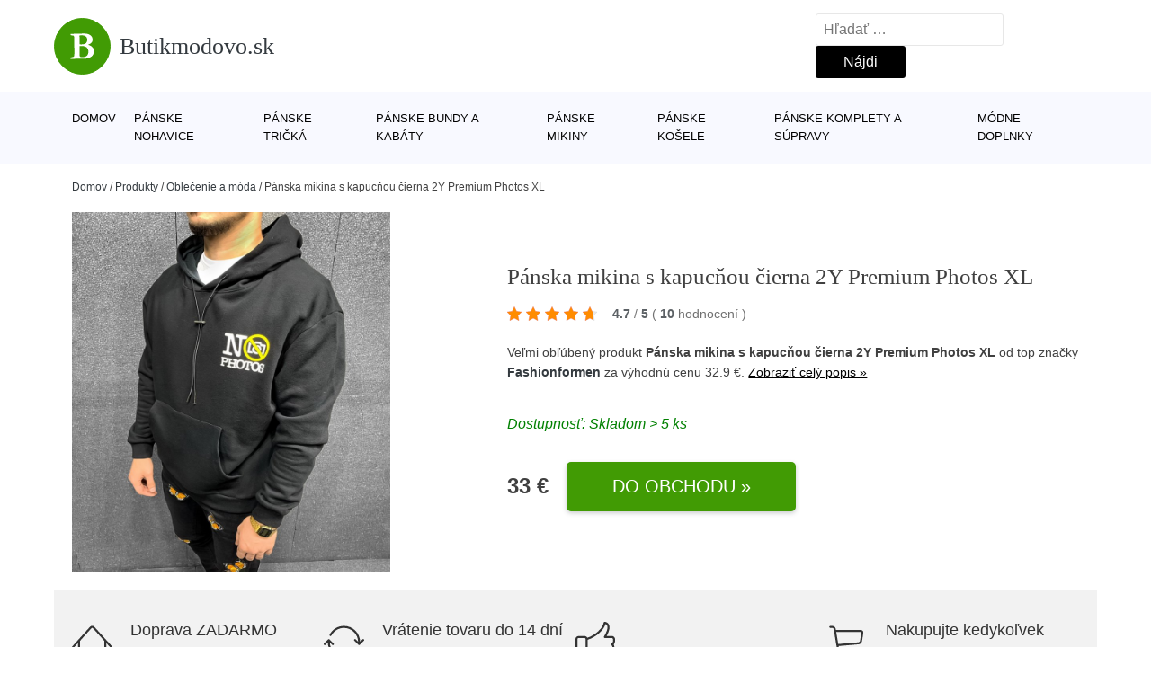

--- FILE ---
content_type: text/html; charset=UTF-8
request_url: https://www.butikmodovo.sk/p/panska-mikina-s-kapucnou-cierna-2y-premium-photos-xl/
body_size: 16403
content:
<!DOCTYPE html>
<html lang="sk-SK" prefix="og: https://ogp.me/ns#" >
<head>
<meta charset="UTF-8">
<meta name="viewport" content="width=device-width, initial-scale=1.0">
<!-- WP_HEAD() START -->
<!-- Optimalizácia pre vyhľadávače podľa Rank Math - https://rankmath.com/ -->
<title>Pánska mikina s kapucňou čierna 2Y Premium Photos XL | Butikmodovo.sk</title>
<meta name="description" content="Prezrite si produkt Pánska mikina s kapucňou čierna 2Y Premium Photos XL od výrobcu Fashionformen za cenu 32.9 €."/>
<meta name="robots" content="follow, index, max-snippet:-1, max-video-preview:-1, max-image-preview:large"/>
<link rel="canonical" href="https://www.butikmodovo.sk/p/panska-mikina-s-kapucnou-cierna-2y-premium-photos-xl/" />
<meta property="og:locale" content="sk_SK" />
<meta property="og:type" content="article" />
<meta property="og:title" content="Pánska mikina s kapucňou čierna 2Y Premium Photos XL | Butikmodovo.sk" />
<meta property="og:description" content="Prezrite si produkt Pánska mikina s kapucňou čierna 2Y Premium Photos XL od výrobcu Fashionformen za cenu 32.9 €." />
<meta property="og:url" content="https://www.butikmodovo.sk/p/panska-mikina-s-kapucnou-cierna-2y-premium-photos-xl/" />
<meta property="og:site_name" content="Butikmodovo.sk" />
<meta property="og:image" content="https://www.butikmodovo.sk/wp-content/uploads/2022/11/PRODUCT1-3.jpg" />
<meta property="og:image:secure_url" content="https://www.butikmodovo.sk/wp-content/uploads/2022/11/PRODUCT1-3.jpg" />
<meta property="og:image:width" content="800" />
<meta property="og:image:height" content="1000" />
<meta property="og:image:alt" content="PRODUCT1}" />
<meta property="og:image:type" content="image/jpeg" />
<meta name="twitter:card" content="summary_large_image" />
<meta name="twitter:title" content="Pánska mikina s kapucňou čierna 2Y Premium Photos XL | Butikmodovo.sk" />
<meta name="twitter:description" content="Prezrite si produkt Pánska mikina s kapucňou čierna 2Y Premium Photos XL od výrobcu Fashionformen za cenu 32.9 €." />
<meta name="twitter:image" content="https://www.butikmodovo.sk/wp-content/uploads/2022/11/PRODUCT1-3.jpg" />
<script type="application/ld+json" class="rank-math-schema">{"@context":"https://schema.org","@graph":[{"@type":"BreadcrumbList","@id":"https://www.butikmodovo.sk/p/panska-mikina-s-kapucnou-cierna-2y-premium-photos-xl/#breadcrumb","itemListElement":[{"@type":"ListItem","position":"1","item":{"@id":"https://www.butikmodovo.sk","name":"Domov"}},{"@type":"ListItem","position":"2","item":{"@id":"https://www.butikmodovo.sk/p/","name":"Produkty"}},{"@type":"ListItem","position":"3","item":{"@id":"https://www.butikmodovo.sk/c/oblecenie-a-moda/","name":"Oble\u010denie a m\u00f3da"}},{"@type":"ListItem","position":"4","item":{"@id":"https://www.butikmodovo.sk/p/panska-mikina-s-kapucnou-cierna-2y-premium-photos-xl/","name":"P\u00e1nska mikina s kapuc\u0148ou \u010dierna 2Y Premium Photos XL"}}]}]}</script>
<!-- /Rank Math WordPress SEO plugin -->
<link rel="alternate" title="oEmbed (JSON)" type="application/json+oembed" href="https://www.butikmodovo.sk/wp-json/oembed/1.0/embed?url=https%3A%2F%2Fwww.butikmodovo.sk%2Fp%2Fpanska-mikina-s-kapucnou-cierna-2y-premium-photos-xl%2F" />
<link rel="alternate" title="oEmbed (XML)" type="text/xml+oembed" href="https://www.butikmodovo.sk/wp-json/oembed/1.0/embed?url=https%3A%2F%2Fwww.butikmodovo.sk%2Fp%2Fpanska-mikina-s-kapucnou-cierna-2y-premium-photos-xl%2F&#038;format=xml" />
<style id='wp-img-auto-sizes-contain-inline-css' type='text/css'>
img:is([sizes=auto i],[sizes^="auto," i]){contain-intrinsic-size:3000px 1500px}
/*# sourceURL=wp-img-auto-sizes-contain-inline-css */
</style>
<style id='classic-theme-styles-inline-css' type='text/css'>
/*! This file is auto-generated */
.wp-block-button__link{color:#fff;background-color:#32373c;border-radius:9999px;box-shadow:none;text-decoration:none;padding:calc(.667em + 2px) calc(1.333em + 2px);font-size:1.125em}.wp-block-file__button{background:#32373c;color:#fff;text-decoration:none}
/*# sourceURL=/wp-includes/css/classic-themes.min.css */
</style>
<link rel='stylesheet' id='kk-star-ratings-css' href='//www.butikmodovo.sk/wp-content/cache/wpfc-minified/22qounle/s52l.css' type='text/css' media='all' />
<style id='kk-star-ratings-inline-css' type='text/css'>
.kk-star-ratings .kksr-stars .kksr-star {
margin-right: 5px;
}
[dir="rtl"] .kk-star-ratings .kksr-stars .kksr-star {
margin-left: 5px;
margin-right: 0;
}
/*# sourceURL=kk-star-ratings-inline-css */
</style>
<link rel='stylesheet' id='oxygen-css' href='//www.butikmodovo.sk/wp-content/cache/wpfc-minified/1dzer079/s52l.css' type='text/css' media='all' />
<script type="text/javascript" src="https://www.butikmodovo.sk/wp-includes/js/jquery/jquery.min.js?ver=3.7.1" id="jquery-core-js"></script>
<script type="text/javascript" id="search-filter-plugin-build-js-extra">
/* <![CDATA[ */
var SF_LDATA = {"ajax_url":"https://www.butikmodovo.sk/wp-admin/admin-ajax.php","home_url":"https://www.butikmodovo.sk/","extensions":[]};
//# sourceURL=search-filter-plugin-build-js-extra
/* ]]> */
</script>
<script type="text/javascript" src="https://www.butikmodovo.sk/wp-content/plugins/search-filter-pro/public/assets/js/search-filter-build.min.js?ver=2.5.21" id="search-filter-plugin-build-js"></script>
<link rel="https://api.w.org/" href="https://www.butikmodovo.sk/wp-json/" /><link rel="alternate" title="JSON" type="application/json" href="https://www.butikmodovo.sk/wp-json/wp/v2/products/190290" /><link rel="EditURI" type="application/rsd+xml" title="RSD" href="https://www.butikmodovo.sk/xmlrpc.php?rsd" />
<meta name="generator" content="WordPress 6.9" />
<link rel='shortlink' href='https://www.butikmodovo.sk/?p=190290' />
<script type="application/ld+json">{
"@context" : "https://schema.org",
"@type" : "Product",
"name" : "P&aacute;nska mikina s kapucňou čierna 2Y Premium Photos XL",
"image" : "https://www.butikmodovo.sk/wp-content/uploads/2022/11/PRODUCT1-3.jpg",
"description" : "P&aacute;nska mikina v čiernej farbe s kapucňou z najnov&scaron;ej kolekcie značky 2Y Premium v modernom preveden&iacute;. Ruk&aacute;vy a spodn&aacute; časť mikiny s&uacute; zakončen&eacute; patentom. Mikina je na prednej a&nbsp; zadnej strane obohaten&aacute; o n&aacute;pis a obr&aacute;zok. Mikina je doplnen&aacute; o klokanie vrecko. Mikina je pohodln&aacute; a pr&iacute;jemn&aacute; na nosenie vďaka vysok&eacute;mu podielu bavlny. Mikina sa d&aacute; kombinovať s tepl&aacute;kmi, ako aj s in&yacute;mi &scaron;portov&yacute;mi nohavicami, či dž&iacute;nsami, napr&iacute;klad z na&scaron;ej ponuky. Mikina s kapucňou by rozhodne nemala ch&yacute;bať v žiadnom mužskom &scaron;atn&iacute;ku.&amp;#13;
Model (182 CM, 85 KG) m&aacute; na sebe veľkosť L&amp;#13;
Materi&aacute;l:&nbsp;65% bavlna, 35% polyester&amp;#13;",
"ean": "",
"gtin8": "3948_11948",
"sku": "3948_11948",
"brand" : {
"@type" : "Brand",
"name" : "Fashionformen"
},
"review": {
"@type": "Review",
"reviewRating": {
"@type": "Rating",
"ratingValue": "4.7",
"bestRating": "5"
},
"author": {
"@type": "Person",
"name": ""
}
},
"offers" : {
"@type" : "Offer",
"price" : "32.9",
"priceCurrency": "EUR",
"url" : "https://www.butikmodovo.sk/p/panska-mikina-s-kapucnou-cierna-2y-premium-photos-xl/",
"itemCondition": 
"https://schema.org/NewCondition",
"availability": "https://schema.org/InStock"
},
"aggregateRating": {
"@type": "AggregateRating",
"ratingValue": "4.7",
"bestRating": "5",
"ratingCount": "10"
}
}</script>
<!-- Global site tag (gtag.js) - Google Analytics -->
<script async src="https://www.googletagmanager.com/gtag/js?id=UA-163922124-4"></script>
<script>
window.dataLayer = window.dataLayer || [];
function gtag(){dataLayer.push(arguments);}
gtag('js', new Date());
gtag('config', 'UA-163922124-4');
</script>
<link rel="icon" href="https://www.butikmodovo.sk/wp-content/uploads/2021/10/favicon-150x150.png" sizes="32x32" />
<link rel="icon" href="https://www.butikmodovo.sk/wp-content/uploads/2021/10/favicon.png" sizes="192x192" />
<link rel="apple-touch-icon" href="https://www.butikmodovo.sk/wp-content/uploads/2021/10/favicon.png" />
<meta name="msapplication-TileImage" content="https://www.butikmodovo.sk/wp-content/uploads/2021/10/favicon.png" />
<link rel='stylesheet' id='oxygen-cache-182422-css' href='//www.butikmodovo.sk/wp-content/cache/wpfc-minified/f475btcg/s52l.css' type='text/css' media='all' />
<link rel='stylesheet' id='oxygen-cache-182421-css' href='//www.butikmodovo.sk/wp-content/cache/wpfc-minified/lmmyh88e/s52l.css' type='text/css' media='all' />
<link rel='stylesheet' id='oxygen-universal-styles-css' href='//www.butikmodovo.sk/wp-content/cache/wpfc-minified/eh246x7l/s52l.css' type='text/css' media='all' />
<!-- END OF WP_HEAD() -->
<style id='global-styles-inline-css' type='text/css'>
:root{--wp--preset--aspect-ratio--square: 1;--wp--preset--aspect-ratio--4-3: 4/3;--wp--preset--aspect-ratio--3-4: 3/4;--wp--preset--aspect-ratio--3-2: 3/2;--wp--preset--aspect-ratio--2-3: 2/3;--wp--preset--aspect-ratio--16-9: 16/9;--wp--preset--aspect-ratio--9-16: 9/16;--wp--preset--color--black: #000000;--wp--preset--color--cyan-bluish-gray: #abb8c3;--wp--preset--color--white: #ffffff;--wp--preset--color--pale-pink: #f78da7;--wp--preset--color--vivid-red: #cf2e2e;--wp--preset--color--luminous-vivid-orange: #ff6900;--wp--preset--color--luminous-vivid-amber: #fcb900;--wp--preset--color--light-green-cyan: #7bdcb5;--wp--preset--color--vivid-green-cyan: #00d084;--wp--preset--color--pale-cyan-blue: #8ed1fc;--wp--preset--color--vivid-cyan-blue: #0693e3;--wp--preset--color--vivid-purple: #9b51e0;--wp--preset--gradient--vivid-cyan-blue-to-vivid-purple: linear-gradient(135deg,rgb(6,147,227) 0%,rgb(155,81,224) 100%);--wp--preset--gradient--light-green-cyan-to-vivid-green-cyan: linear-gradient(135deg,rgb(122,220,180) 0%,rgb(0,208,130) 100%);--wp--preset--gradient--luminous-vivid-amber-to-luminous-vivid-orange: linear-gradient(135deg,rgb(252,185,0) 0%,rgb(255,105,0) 100%);--wp--preset--gradient--luminous-vivid-orange-to-vivid-red: linear-gradient(135deg,rgb(255,105,0) 0%,rgb(207,46,46) 100%);--wp--preset--gradient--very-light-gray-to-cyan-bluish-gray: linear-gradient(135deg,rgb(238,238,238) 0%,rgb(169,184,195) 100%);--wp--preset--gradient--cool-to-warm-spectrum: linear-gradient(135deg,rgb(74,234,220) 0%,rgb(151,120,209) 20%,rgb(207,42,186) 40%,rgb(238,44,130) 60%,rgb(251,105,98) 80%,rgb(254,248,76) 100%);--wp--preset--gradient--blush-light-purple: linear-gradient(135deg,rgb(255,206,236) 0%,rgb(152,150,240) 100%);--wp--preset--gradient--blush-bordeaux: linear-gradient(135deg,rgb(254,205,165) 0%,rgb(254,45,45) 50%,rgb(107,0,62) 100%);--wp--preset--gradient--luminous-dusk: linear-gradient(135deg,rgb(255,203,112) 0%,rgb(199,81,192) 50%,rgb(65,88,208) 100%);--wp--preset--gradient--pale-ocean: linear-gradient(135deg,rgb(255,245,203) 0%,rgb(182,227,212) 50%,rgb(51,167,181) 100%);--wp--preset--gradient--electric-grass: linear-gradient(135deg,rgb(202,248,128) 0%,rgb(113,206,126) 100%);--wp--preset--gradient--midnight: linear-gradient(135deg,rgb(2,3,129) 0%,rgb(40,116,252) 100%);--wp--preset--font-size--small: 13px;--wp--preset--font-size--medium: 20px;--wp--preset--font-size--large: 36px;--wp--preset--font-size--x-large: 42px;--wp--preset--spacing--20: 0.44rem;--wp--preset--spacing--30: 0.67rem;--wp--preset--spacing--40: 1rem;--wp--preset--spacing--50: 1.5rem;--wp--preset--spacing--60: 2.25rem;--wp--preset--spacing--70: 3.38rem;--wp--preset--spacing--80: 5.06rem;--wp--preset--shadow--natural: 6px 6px 9px rgba(0, 0, 0, 0.2);--wp--preset--shadow--deep: 12px 12px 50px rgba(0, 0, 0, 0.4);--wp--preset--shadow--sharp: 6px 6px 0px rgba(0, 0, 0, 0.2);--wp--preset--shadow--outlined: 6px 6px 0px -3px rgb(255, 255, 255), 6px 6px rgb(0, 0, 0);--wp--preset--shadow--crisp: 6px 6px 0px rgb(0, 0, 0);}:where(.is-layout-flex){gap: 0.5em;}:where(.is-layout-grid){gap: 0.5em;}body .is-layout-flex{display: flex;}.is-layout-flex{flex-wrap: wrap;align-items: center;}.is-layout-flex > :is(*, div){margin: 0;}body .is-layout-grid{display: grid;}.is-layout-grid > :is(*, div){margin: 0;}:where(.wp-block-columns.is-layout-flex){gap: 2em;}:where(.wp-block-columns.is-layout-grid){gap: 2em;}:where(.wp-block-post-template.is-layout-flex){gap: 1.25em;}:where(.wp-block-post-template.is-layout-grid){gap: 1.25em;}.has-black-color{color: var(--wp--preset--color--black) !important;}.has-cyan-bluish-gray-color{color: var(--wp--preset--color--cyan-bluish-gray) !important;}.has-white-color{color: var(--wp--preset--color--white) !important;}.has-pale-pink-color{color: var(--wp--preset--color--pale-pink) !important;}.has-vivid-red-color{color: var(--wp--preset--color--vivid-red) !important;}.has-luminous-vivid-orange-color{color: var(--wp--preset--color--luminous-vivid-orange) !important;}.has-luminous-vivid-amber-color{color: var(--wp--preset--color--luminous-vivid-amber) !important;}.has-light-green-cyan-color{color: var(--wp--preset--color--light-green-cyan) !important;}.has-vivid-green-cyan-color{color: var(--wp--preset--color--vivid-green-cyan) !important;}.has-pale-cyan-blue-color{color: var(--wp--preset--color--pale-cyan-blue) !important;}.has-vivid-cyan-blue-color{color: var(--wp--preset--color--vivid-cyan-blue) !important;}.has-vivid-purple-color{color: var(--wp--preset--color--vivid-purple) !important;}.has-black-background-color{background-color: var(--wp--preset--color--black) !important;}.has-cyan-bluish-gray-background-color{background-color: var(--wp--preset--color--cyan-bluish-gray) !important;}.has-white-background-color{background-color: var(--wp--preset--color--white) !important;}.has-pale-pink-background-color{background-color: var(--wp--preset--color--pale-pink) !important;}.has-vivid-red-background-color{background-color: var(--wp--preset--color--vivid-red) !important;}.has-luminous-vivid-orange-background-color{background-color: var(--wp--preset--color--luminous-vivid-orange) !important;}.has-luminous-vivid-amber-background-color{background-color: var(--wp--preset--color--luminous-vivid-amber) !important;}.has-light-green-cyan-background-color{background-color: var(--wp--preset--color--light-green-cyan) !important;}.has-vivid-green-cyan-background-color{background-color: var(--wp--preset--color--vivid-green-cyan) !important;}.has-pale-cyan-blue-background-color{background-color: var(--wp--preset--color--pale-cyan-blue) !important;}.has-vivid-cyan-blue-background-color{background-color: var(--wp--preset--color--vivid-cyan-blue) !important;}.has-vivid-purple-background-color{background-color: var(--wp--preset--color--vivid-purple) !important;}.has-black-border-color{border-color: var(--wp--preset--color--black) !important;}.has-cyan-bluish-gray-border-color{border-color: var(--wp--preset--color--cyan-bluish-gray) !important;}.has-white-border-color{border-color: var(--wp--preset--color--white) !important;}.has-pale-pink-border-color{border-color: var(--wp--preset--color--pale-pink) !important;}.has-vivid-red-border-color{border-color: var(--wp--preset--color--vivid-red) !important;}.has-luminous-vivid-orange-border-color{border-color: var(--wp--preset--color--luminous-vivid-orange) !important;}.has-luminous-vivid-amber-border-color{border-color: var(--wp--preset--color--luminous-vivid-amber) !important;}.has-light-green-cyan-border-color{border-color: var(--wp--preset--color--light-green-cyan) !important;}.has-vivid-green-cyan-border-color{border-color: var(--wp--preset--color--vivid-green-cyan) !important;}.has-pale-cyan-blue-border-color{border-color: var(--wp--preset--color--pale-cyan-blue) !important;}.has-vivid-cyan-blue-border-color{border-color: var(--wp--preset--color--vivid-cyan-blue) !important;}.has-vivid-purple-border-color{border-color: var(--wp--preset--color--vivid-purple) !important;}.has-vivid-cyan-blue-to-vivid-purple-gradient-background{background: var(--wp--preset--gradient--vivid-cyan-blue-to-vivid-purple) !important;}.has-light-green-cyan-to-vivid-green-cyan-gradient-background{background: var(--wp--preset--gradient--light-green-cyan-to-vivid-green-cyan) !important;}.has-luminous-vivid-amber-to-luminous-vivid-orange-gradient-background{background: var(--wp--preset--gradient--luminous-vivid-amber-to-luminous-vivid-orange) !important;}.has-luminous-vivid-orange-to-vivid-red-gradient-background{background: var(--wp--preset--gradient--luminous-vivid-orange-to-vivid-red) !important;}.has-very-light-gray-to-cyan-bluish-gray-gradient-background{background: var(--wp--preset--gradient--very-light-gray-to-cyan-bluish-gray) !important;}.has-cool-to-warm-spectrum-gradient-background{background: var(--wp--preset--gradient--cool-to-warm-spectrum) !important;}.has-blush-light-purple-gradient-background{background: var(--wp--preset--gradient--blush-light-purple) !important;}.has-blush-bordeaux-gradient-background{background: var(--wp--preset--gradient--blush-bordeaux) !important;}.has-luminous-dusk-gradient-background{background: var(--wp--preset--gradient--luminous-dusk) !important;}.has-pale-ocean-gradient-background{background: var(--wp--preset--gradient--pale-ocean) !important;}.has-electric-grass-gradient-background{background: var(--wp--preset--gradient--electric-grass) !important;}.has-midnight-gradient-background{background: var(--wp--preset--gradient--midnight) !important;}.has-small-font-size{font-size: var(--wp--preset--font-size--small) !important;}.has-medium-font-size{font-size: var(--wp--preset--font-size--medium) !important;}.has-large-font-size{font-size: var(--wp--preset--font-size--large) !important;}.has-x-large-font-size{font-size: var(--wp--preset--font-size--x-large) !important;}
/*# sourceURL=global-styles-inline-css */
</style>
</head>
<body class="wp-singular products-template-default single single-products postid-190290 wp-theme-oxygen-is-not-a-theme  wp-embed-responsive oxygen-body" >
<header id="_header-1-25" class="oxy-header-wrapper oxy-overlay-header oxy-header" ><div id="logo-header-row" class="oxy-header-row" ><div class="oxy-header-container"><div id="_header_left-3-25" class="oxy-header-left" ><a id="link-78-25" class="ct-link" href="/" target="_self"  ><div id="fancy_icon-86-25" class="ct-fancy-icon" ><svg id="svg-fancy_icon-86-25"><use xlink:href="#FontAwesomeicon-bold"></use></svg></div><span id="shortcode-79-25" class="ct-shortcode logo-top" >Butikmodovo.sk</span></a></div><div id="_header_center-4-25" class="oxy-header-center" ></div><div id="_header_right-5-25" class="oxy-header-right" >
<div id="_search_form-17-25" class="oxy-search-form" >
<form role="search" method="get" class="search-form" action="https://www.butikmodovo.sk/">
<label>
<span class="screen-reader-text">Hľadať:</span>
<input type="search" class="search-field" placeholder="Hľadať &hellip;" value="" name="s" />
</label>
<input type="submit" class="search-submit" value="Nájdi" />
</form>                </div>
<nav id="_nav_menu-53-25" class="oxy-nav-menu oxy-nav-menu-dropdowns oxy-nav-menu-dropdown-arrow" ><div class='oxy-menu-toggle'><div class='oxy-nav-menu-hamburger-wrap'><div class='oxy-nav-menu-hamburger'><div class='oxy-nav-menu-hamburger-line'></div><div class='oxy-nav-menu-hamburger-line'></div><div class='oxy-nav-menu-hamburger-line'></div></div></div></div><div class="menu-hlavni-menu-container"><ul id="menu-hlavni-menu" class="oxy-nav-menu-list"><li id="menu-item-186760" class="menu-item menu-item-type-custom menu-item-object-custom menu-item-186760"><a href="/">Domov</a></li>
<li id="menu-item-186761" class="menu-item menu-item-type-taxonomy menu-item-object-product_category menu-item-186761"><a href="https://www.butikmodovo.sk/c/panske-nohavice/">Pánske nohavice</a></li>
<li id="menu-item-186762" class="menu-item menu-item-type-taxonomy menu-item-object-product_category menu-item-186762"><a href="https://www.butikmodovo.sk/c/panske-tricka/">Pánske tričká</a></li>
<li id="menu-item-186763" class="menu-item menu-item-type-taxonomy menu-item-object-product_category menu-item-186763"><a href="https://www.butikmodovo.sk/c/panske-bundy-a-kabaty/">Pánske bundy a kabáty</a></li>
<li id="menu-item-186764" class="menu-item menu-item-type-taxonomy menu-item-object-product_category current-products-ancestor current-menu-parent current-products-parent menu-item-186764"><a href="https://www.butikmodovo.sk/c/panske-mikiny/">Pánske mikiny</a></li>
<li id="menu-item-186765" class="menu-item menu-item-type-taxonomy menu-item-object-product_category menu-item-186765"><a href="https://www.butikmodovo.sk/c/panske-kosele/">Pánske košele</a></li>
<li id="menu-item-186767" class="menu-item menu-item-type-taxonomy menu-item-object-product_category menu-item-186767"><a href="https://www.butikmodovo.sk/c/panske-komplety-a-supravy/">Pánske komplety a súpravy</a></li>
<li id="menu-item-186766" class="menu-item menu-item-type-taxonomy menu-item-object-product_category menu-item-186766"><a href="https://www.butikmodovo.sk/c/modne-doplnky/">Módne doplnky</a></li>
</ul></div></nav></div></div></div><div id="nav-header-row" class="oxy-header-row" ><div class="oxy-header-container"><div id="_header_left-12-25" class="oxy-header-left" ></div><div id="_header_center-13-25" class="oxy-header-center" ><nav id="_nav_menu-15-25" class="oxy-nav-menu oxy-nav-menu-dropdowns oxy-nav-menu-dropdown-arrow" ><div class='oxy-menu-toggle'><div class='oxy-nav-menu-hamburger-wrap'><div class='oxy-nav-menu-hamburger'><div class='oxy-nav-menu-hamburger-line'></div><div class='oxy-nav-menu-hamburger-line'></div><div class='oxy-nav-menu-hamburger-line'></div></div></div></div><div class="menu-hlavni-menu-container"><ul id="menu-hlavni-menu-1" class="oxy-nav-menu-list"><li class="menu-item menu-item-type-custom menu-item-object-custom menu-item-186760"><a href="/">Domov</a></li>
<li class="menu-item menu-item-type-taxonomy menu-item-object-product_category menu-item-186761"><a href="https://www.butikmodovo.sk/c/panske-nohavice/">Pánske nohavice</a></li>
<li class="menu-item menu-item-type-taxonomy menu-item-object-product_category menu-item-186762"><a href="https://www.butikmodovo.sk/c/panske-tricka/">Pánske tričká</a></li>
<li class="menu-item menu-item-type-taxonomy menu-item-object-product_category menu-item-186763"><a href="https://www.butikmodovo.sk/c/panske-bundy-a-kabaty/">Pánske bundy a kabáty</a></li>
<li class="menu-item menu-item-type-taxonomy menu-item-object-product_category current-products-ancestor current-menu-parent current-products-parent menu-item-186764"><a href="https://www.butikmodovo.sk/c/panske-mikiny/">Pánske mikiny</a></li>
<li class="menu-item menu-item-type-taxonomy menu-item-object-product_category menu-item-186765"><a href="https://www.butikmodovo.sk/c/panske-kosele/">Pánske košele</a></li>
<li class="menu-item menu-item-type-taxonomy menu-item-object-product_category menu-item-186767"><a href="https://www.butikmodovo.sk/c/panske-komplety-a-supravy/">Pánske komplety a súpravy</a></li>
<li class="menu-item menu-item-type-taxonomy menu-item-object-product_category menu-item-186766"><a href="https://www.butikmodovo.sk/c/modne-doplnky/">Módne doplnky</a></li>
</ul></div></nav></div><div id="_header_right-14-25" class="oxy-header-right" ></div></div></div></header>
<div id="section-62-25" class=" ct-section breadcrumb-container" ><div class="ct-section-inner-wrap"><div id="code_block-66-25" class="ct-code-block breadcrumb-code" ><nav aria-label="breadcrumbs" class="rank-math-breadcrumb"><p><a href="https://www.butikmodovo.sk">Domov</a><span class="separator"> / </span><a href="https://www.butikmodovo.sk/p/">Produkty</a><span class="separator"> / </span><a href="https://www.butikmodovo.sk/c/oblecenie-a-moda/">Oblečenie a móda</a><span class="separator"> / </span><span class="last">Pánska mikina s kapucňou čierna 2Y Premium Photos XL</span></p></nav></div></div></div><section id="section-2-145" class=" ct-section" ><div class="ct-section-inner-wrap"><div id="new_columns-4-145" class="ct-new-columns product-hero-column-container" ><div id="div_block-5-145" class="ct-div-block" ><a id="link-1642-145" class="ct-link" href="https://ehub.cz/system/scripts/click.php?a_aid=09c8fee6&#038;a_bid=25260e8b&#038;data1=butikmodovo&#038;desturl=https://www.fashionformen.sk/p/panska-mikina-s-kapucnou-cierna-2y-premium-photos/11948" target="_self" rel="nofollow noopener" ><img  id="image-7-145" alt="PRODUCT1}" src="https://www.butikmodovo.sk/wp-content/uploads/2022/11/PRODUCT1-3.jpg" class="ct-image"/></a></div><div id="div_block-6-145" class="ct-div-block" ><h1 id="headline-12-145" class="ct-headline product-info-title"><span id="span-13-145" class="ct-span" >Pánska mikina s kapucňou čierna 2Y Premium Photos XL</span></h1><div id="div_block-1019-145" class="ct-div-block price-container" ><a id="link-2781-145" class="ct-link" href="https://ehub.cz/system/scripts/click.php?a_aid=09c8fee6&#038;a_bid=25260e8b&#038;data1=butikmodovo&#038;desturl=https://www.fashionformen.sk/p/panska-mikina-s-kapucnou-cierna-2y-premium-photos/11948" target="_self" rel="nofollow" ><div id="code_block-768-145" class="ct-code-block custom-star-rating" ><div style="display: none;"
class="kk-star-ratings   "
data-id="190290"
data-slug="">
<div class="kksr-stars">
<div class="kksr-stars-inactive">
<div class="kksr-star" data-star="1">
<div class="kksr-icon" style="width: 16px; height: 16px;"></div>
</div>
<div class="kksr-star" data-star="2">
<div class="kksr-icon" style="width: 16px; height: 16px;"></div>
</div>
<div class="kksr-star" data-star="3">
<div class="kksr-icon" style="width: 16px; height: 16px;"></div>
</div>
<div class="kksr-star" data-star="4">
<div class="kksr-icon" style="width: 16px; height: 16px;"></div>
</div>
<div class="kksr-star" data-star="5">
<div class="kksr-icon" style="width: 16px; height: 16px;"></div>
</div>
</div>
<div class="kksr-stars-active" style="width: 95.2px;">
<div class="kksr-star">
<div class="kksr-icon" style="width: 16px; height: 16px;"></div>
</div>
<div class="kksr-star">
<div class="kksr-icon" style="width: 16px; height: 16px;"></div>
</div>
<div class="kksr-star">
<div class="kksr-icon" style="width: 16px; height: 16px;"></div>
</div>
<div class="kksr-star">
<div class="kksr-icon" style="width: 16px; height: 16px;"></div>
</div>
<div class="kksr-star">
<div class="kksr-icon" style="width: 16px; height: 16px;"></div>
</div>
</div>
</div>
<div class="kksr-legend">
<strong class="kksr-score">4.7</strong>
<span class="kksr-muted">/</span>
<strong>5</strong>
<span class="kksr-muted">(</span>
<strong class="kksr-count">10</strong>
<span class="kksr-muted">
hodnocení        </span>
<span class="kksr-muted">)</span>
</div>
</div>
</div></a></div><div id="text_block-2513-145" class="ct-text-block" ><span id="span-2514-105073" class="ct-span" ><p>Veľmi obľúbený produkt  <strong>Pánska mikina s kapucňou čierna 2Y Premium Photos XL</strong>  od top značky  <strong><a href="https://www.butikmodovo.sk/v/fashionformen/" rel="tag">Fashionformen</a></strong> za výhodnú cenu 32.9 €. <a href="https://ehub.cz/system/scripts/click.php?a_aid=09c8fee6&amp;a_bid=25260e8b&amp;data1=butikmodovo&amp;desturl=https://www.fashionformen.sk/p/panska-mikina-s-kapucnou-cierna-2y-premium-photos/11948" class="popis-produktu">Zobraziť celý popis »</a></p>
</span></div><div id="div_block-3341-145" class="ct-div-block" ><div id="code_block-6358-182421" class="ct-code-block" >Dostupnosť: Skladom > 5 ks</div></div><div id="div_block-6199-105073" class="ct-div-block price-container" ><div id="div_block-6355-105073" class="ct-div-block" ><div id="text_block-6200-105073" class="ct-text-block product-info-price" ><span id="span-6201-105073" class="ct-span" >33&nbsp;€</span></div></div><a id="link-1774-145" class="ct-link new-button" href="https://ehub.cz/system/scripts/click.php?a_aid=09c8fee6&#038;a_bid=25260e8b&#038;data1=butikmodovo&#038;desturl=https://www.fashionformen.sk/p/panska-mikina-s-kapucnou-cierna-2y-premium-photos/11948" target="_self" rel="nofollow noopener" ><div id="div_block-1778-145" class="ct-div-block " ><div id="shortcode-1868-145" class="ct-shortcode" >Do obchodu »</div></div></a></div></div></div></div></section><section id="section-3658-145" class=" ct-section" ><div class="ct-section-inner-wrap"><div id="div_block-5479-145" class="ct-div-block" ><div id="nestable_shortcode-5190-145" class="ct-nestable-shortcode" ><div class="benefity"><div class="row">
<div class="col-lg-3">
<div id="fancy_icon-5493-145" class="ct-fancy-icon">
<svg id="svg-fancy_icon-5493-145">
<use xlink:href="#Lineariconsicon-home">
<svg id="Lineariconsicon-home" viewBox="0 0 20 20"><title>home</title><path class="path1" d="M19.871 12.165l-8.829-9.758c-0.274-0.303-0.644-0.47-1.042-0.47-0 0 0 0 0 0-0.397 0-0.767 0.167-1.042 0.47l-8.829 9.758c-0.185 0.205-0.169 0.521 0.035 0.706 0.096 0.087 0.216 0.129 0.335 0.129 0.136 0 0.272-0.055 0.371-0.165l2.129-2.353v8.018c0 0.827 0.673 1.5 1.5 1.5h11c0.827 0 1.5-0.673 1.5-1.5v-8.018l2.129 2.353c0.185 0.205 0.501 0.221 0.706 0.035s0.221-0.501 0.035-0.706zM12 19h-4v-4.5c0-0.276 0.224-0.5 0.5-0.5h3c0.276 0 0.5 0.224 0.5 0.5v4.5zM16 18.5c0 0.276-0.224 0.5-0.5 0.5h-2.5v-4.5c0-0.827-0.673-1.5-1.5-1.5h-3c-0.827 0-1.5 0.673-1.5 1.5v4.5h-2.5c-0.276 0-0.5-0.224-0.5-0.5v-9.123l5.7-6.3c0.082-0.091 0.189-0.141 0.3-0.141s0.218 0.050 0.3 0.141l5.7 6.3v9.123z"></path></svg></use></svg>
</div>
<div class="text-vyhod">
<span>Doprava ZADARMO</span>
<p>pre objednávky nad 1.500 €</p>
</div>
</div>
<div class="col-lg-3"><div id="fancy_icon-5493-145" class="ct-fancy-icon">
<svg id="svg-fancy_icon-5493-145">
<use xlink:href="#Lineariconsicon-sync">
<svg id="Lineariconsicon-sync" viewBox="0 0 20 20"><title>sync</title><path class="path1" d="M19.854 8.646c-0.195-0.195-0.512-0.195-0.707 0l-1.149 1.149c-0.051-2.060-0.878-3.99-2.341-5.452-1.511-1.511-3.52-2.343-5.657-2.343-2.974 0-5.686 1.635-7.077 4.266-0.129 0.244-0.036 0.547 0.208 0.676s0.547 0.036 0.676-0.208c1.217-2.303 3.59-3.734 6.193-3.734 3.789 0 6.885 3.027 6.997 6.789l-1.143-1.143c-0.195-0.195-0.512-0.195-0.707 0s-0.195 0.512 0 0.707l2 2c0.098 0.098 0.226 0.146 0.354 0.146s0.256-0.049 0.354-0.146l2-2c0.195-0.195 0.195-0.512 0-0.707z"></path><path class="path2" d="M16.869 13.058c-0.244-0.129-0.547-0.036-0.676 0.208-1.217 2.303-3.59 3.734-6.193 3.734-3.789 0-6.885-3.027-6.997-6.789l1.143 1.143c0.098 0.098 0.226 0.146 0.354 0.146s0.256-0.049 0.354-0.146c0.195-0.195 0.195-0.512 0-0.707l-2-2c-0.195-0.195-0.512-0.195-0.707 0l-2 2c-0.195 0.195-0.195 0.512 0 0.707s0.512 0.195 0.707 0l1.149-1.149c0.051 2.060 0.878 3.99 2.341 5.452 1.511 1.511 3.52 2.343 5.657 2.343 2.974 0 5.686-1.635 7.077-4.266 0.129-0.244 0.036-0.547-0.208-0.676z"></path></svg></use></svg>
</div>
<div class="text-vyhod">
<span>Vrátenie tovaru do 14 dní</span>
<p>zadarmo a bez rizika</p>
</div>
</div>
<div class="col-lg-3"><div id="fancy_icon-5493-145" class="ct-fancy-icon">
<svg id="svg-fancy_icon-5493-145">
<use xlink:href="#Lineariconsicon-thumbs-up">
<svg id="Lineariconsicon-thumbs-up" viewBox="0 0 20 20"><title>thumbs-up</title><path class="path1" d="M18.916 11.208c0.443-0.511 0.695-1.355 0.695-2.159 0-0.531-0.115-0.996-0.333-1.345-0.284-0.454-0.738-0.704-1.278-0.704h-2.618c1.425-2.591 1.785-4.543 1.070-5.807-0.499-0.881-1.413-1.193-2.045-1.193-0.25 0-0.462 0.185-0.495 0.433-0.179 1.319-1.188 2.893-2.768 4.318-1.514 1.365-3.374 2.456-5.286 3.11-0.241-0.508-0.758-0.86-1.356-0.86h-3c-0.827 0-1.5 0.673-1.5 1.5v9c0 0.827 0.673 1.5 1.5 1.5h3c0.634 0 1.176-0.395 1.396-0.952 1.961 0.246 2.699 0.64 3.414 1.022 0.895 0.478 1.739 0.93 4.503 0.93 0.72 0 1.398-0.188 1.91-0.529 0.5-0.333 0.82-0.801 0.926-1.343 0.399-0.162 0.753-0.536 1.024-1.092 0.264-0.541 0.435-1.232 0.435-1.761 0-0.099-0.006-0.19-0.017-0.274 0.253-0.186 0.48-0.473 0.667-0.851 0.27-0.545 0.432-1.228 0.432-1.826 0-0.424-0.079-0.777-0.234-1.051-0.013-0.022-0.026-0.044-0.039-0.065zM4.5 18h-3c-0.276 0-0.5-0.224-0.5-0.5v-9c0-0.276 0.224-0.5 0.5-0.5h3c0.276 0 0.5 0.224 0.5 0.5v8.999c0 0 0 0.001 0 0.001-0 0.276-0.224 0.5-0.5 0.5zM18.339 10.274c-0.151 0.304-0.304 0.414-0.37 0.414-0.276 0-0.5 0.224-0.5 0.5s0.224 0.5 0.5 0.5c0.042 0 0.072 0 0.117 0.078 0.066 0.117 0.104 0.32 0.104 0.558 0 0.445-0.126 0.974-0.328 1.382-0.198 0.399-0.399 0.544-0.487 0.544-0.276 0-0.5 0.224-0.5 0.5 0 0.177 0.092 0.333 0.231 0.422 0.031 0.317-0.117 1.165-0.501 1.718-0.145 0.209-0.298 0.329-0.418 0.329-0.276 0-0.5 0.224-0.5 0.5 0 0.88-0.972 1.281-1.875 1.281-2.513 0-3.217-0.376-4.032-0.812-0.762-0.407-1.618-0.865-3.781-1.134v-8.187c2.101-0.689 4.152-1.877 5.812-3.373 1.593-1.436 2.639-2.988 2.994-4.426 0.272 0.087 0.579 0.271 0.776 0.618 0.334 0.59 0.584 2.096-1.493 5.557-0.093 0.154-0.095 0.347-0.006 0.504s0.255 0.254 0.435 0.254h3.483c0.199 0 0.327 0.070 0.43 0.234 0.117 0.187 0.181 0.477 0.181 0.815 0 0.424-0.102 0.882-0.272 1.225z"></path></svg></use></svg>
</div>
<div class="text-vyhod">
<span>Preverený slovenský obchod</span>
<p>s kvalitnými produktmi</p>
</div>
</div>
<div class="col-lg-3"><div id="fancy_icon-5493-145" class="ct-fancy-icon">
<svg id="svg-fancy_icon-5493-145">
<use xlink:href="#Lineariconsicon-cart">
<svg id="Lineariconsicon-cart" viewBox="0 0 20 20"><title>cart</title><path class="path1" d="M8 20c-1.103 0-2-0.897-2-2s0.897-2 2-2 2 0.897 2 2-0.897 2-2 2zM8 17c-0.551 0-1 0.449-1 1s0.449 1 1 1 1-0.449 1-1-0.449-1-1-1z"></path><path class="path2" d="M15 20c-1.103 0-2-0.897-2-2s0.897-2 2-2 2 0.897 2 2-0.897 2-2 2zM15 17c-0.551 0-1 0.449-1 1s0.449 1 1 1 1-0.449 1-1-0.449-1-1-1z"></path><path class="path3" d="M17.539 4.467c-0.251-0.297-0.63-0.467-1.039-0.467h-12.243l-0.099-0.596c-0.131-0.787-0.859-1.404-1.658-1.404h-1c-0.276 0-0.5 0.224-0.5 0.5s0.224 0.5 0.5 0.5h1c0.307 0 0.621 0.266 0.671 0.569l1.671 10.027c0.131 0.787 0.859 1.404 1.658 1.404h10c0.276 0 0.5-0.224 0.5-0.5s-0.224-0.5-0.5-0.5h-10c-0.307 0-0.621-0.266-0.671-0.569l-0.247-1.48 9.965-0.867c0.775-0.067 1.483-0.721 1.611-1.489l0.671-4.027c0.067-0.404-0.038-0.806-0.289-1.102zM16.842 5.404l-0.671 4.027c-0.053 0.316-0.391 0.629-0.711 0.657l-10.043 0.873-0.994-5.962h12.076c0.117 0 0.215 0.040 0.276 0.113s0.085 0.176 0.066 0.291z"></path></svg></use></svg>
</div>
<div class="text-vyhod">
<span>Nakupujte kedykoľvek</span>
<p>máme otvorené 24 hodín denne</p>
</div>
</div>
</div>
</div></div></div></div></section><section id="section-5355-145" class=" ct-section" ><div class="ct-section-inner-wrap"><div id="new_columns-2235-145" class="ct-new-columns" ><div id="popis-produktu" class="ct-div-block" ><div id="_tabs-335-145" class="oxy-tabs-wrapper oxy-tabs" data-oxy-tabs-active-tab-class='tabs-4507-tab-active' data-oxy-tabs-contents-wrapper='_tabs_contents-342-145' ><div id="_tab-336-145" class="oxy-tab tabs-4507-tab tabs-4507-tab-active" ><h2 id="shortcode-1922-145" class="ct-shortcode" >Popis produktu</h2></div></div><div id="_tabs_contents-342-145" class="oxy-tabs-contents-wrapper oxy-tabs-contents" ><div id="_tab_content-343-145" class="oxy-tab-content tabs-contents-4507-tab  oxy-tabs-contents-content-hidden" ><div id="text_block-42-145" class="ct-text-block product-description-text" ><span id="span-43-145" class="ct-span oxy-stock-content-styles" ><div class="comments-space">
Pánska mikina v čiernej farbe s kapucňou z najnovšej kolekcie značky 2Y Premium v modernom prevedení. Rukávy a spodná časť mikiny sú zakončené patentom. Mikina je na prednej a  zadnej strane obohatená o nápis a obrázok. Mikina je doplnená o klokanie vrecko. Mikina je pohodlná a príjemná na nosenie vďaka vysokému podielu bavlny. Mikina sa dá kombinovať s teplákmi, ako aj s inými športovými nohavicami, či džínsami, napríklad z našej ponuky. Mikina s kapucňou by rozhodne nemala chýbať v žiadnom mužskom šatníku.
Model (182 CM, 85 KG) má na sebe veľkosť L
Materiál: 65% bavlna, 35% polyester Ponúkame najlepší pomer cena výkon.  Vy neplatíte nič naviac!
<h2>Popis produktu Pánska mikina s kapucňou čierna 2Y Premium Photos XL</h2>
<ul>
<li style="list-style-type: none;">
<ul>
<li><strong>Výrobca:</strong> Fashionformen</li>
<li><strong>Cena:</strong> 32.9 €</li>
</ul>
</li>
</ul>
<ul>
<li style="list-style-type: none;">
<ul>
<li><strong>Farba: </strong>Čierna</li>
</ul>
</li>
</ul>
<ul>
<li style="list-style-type: none;">
<ul>
<li><strong>Veľkosť: </strong>XL</li>
</ul>
</li>
</ul>
</div></span></div><div id="shortcode-5036-145" class="ct-shortcode" ><script src='https://ajax.googleapis.com/ajax/libs/jquery/3.5.1/jquery.min.js'></script>
<script>
jQuery(document).ready(function($){  
var showChar = 200;
var ellipsestext = "...";
var moretext = "Zobraziť viac";
var lesstext = "Zobraziť menej";
$(".comments-space").each(function () {
var content = $(this).html();
var text_content = $(this).contents().first('[nodeType=3]').text();
if (text_content.length > showChar) {
var show_content = content.substr(0, showChar);
var hide_content = content.substr(showChar, content.length - showChar);
var html = show_content + '<em class="moreelipses">' + ellipsestext + '<p>&nbsp;</p></em><em class="remaining-content"><em>' + hide_content + '<p>&nbsp;</p>' + '</em>&nbsp;&nbsp;<a href="#" class="morelink">' + moretext + '</a></em>';
$(this).html(html);
}
});
$(".morelink").click(function () {
if ($(this).hasClass("less")) {
$(this).removeClass("less");
$(this).html(moretext);
} else {
$(this).addClass("less");
$(this).html(lesstext);
}
$(this).parent().prev().toggle();
$(this).prev().toggle();
return false;
});
});  
</script></div></div></div><script type="text/javascript">var firstTab = document.querySelector('#_tabs_contents-342-145 > .oxy-tabs-contents-content-hidden:first-child'); if(firstTab && firstTab.classList){firstTab.classList.remove("oxy-tabs-contents-content-hidden")};</script></div></div></div></section><section id="section-2226-145" class=" ct-section" ><div class="ct-section-inner-wrap"><h2 id="shortcode-4113-145" class="ct-shortcode product-section-title" >Podobné produkty</h2><div id="code_block-5656-105073" class="ct-code-block" ></div><div id="_dynamic_list-4052-145" class="oxy-dynamic-list"><div id="div_block-4053-145-1" class="ct-div-block product-grid-block-1" data-id="div_block-4053-145"><a id="link-4054-145-1" class="ct-link grid-image-wrapper" href="https://ehub.cz/system/scripts/click.php?a_aid=09c8fee6&amp;a_bid=25260e8b&amp;data1=butikmodovo&amp;desturl=https://www.fashionformen.sk/p/jedinecne-stylove-panske-nohavice-bezove-djp91/874" target="_self" rel="nofollow noopener" style="background-image:url(https://www.butikmodovo.sk/wp-content/uploads/2022/02/PRODUCT1-6-150x150.jpg);background-size: contain;" data-id="link-4054-145"></a><h3 id="headline-4055-145-1" class="ct-headline grid-heading" data-id="headline-4055-145"><span id="span-4056-145-1" class="ct-span" data-id="span-4056-145"><a href="https://www.butikmodovo.sk/p/jedinecne-stylove-panske-nohavice-bezove-djp91-31/">Jedine&#269;ne &scaron;t&yacute;love p&aacute;nske nohavice b&eacute;&#382;ov&eacute; DJP91 31</a></span></h3><div id="div_block-4057-145-1" class="ct-div-block grid-price-container" data-id="div_block-4057-145"><div id="text_block-4058-145-1" class="ct-text-block grid-price-current" data-id="text_block-4058-145"><span id="span-4059-145-1" class="ct-span" data-id="span-4059-145">33&nbsp;&euro;</span></div></div></div><div id="div_block-4053-145-2" class="ct-div-block product-grid-block-1" data-id="div_block-4053-145"><a id="link-4054-145-2" class="ct-link grid-image-wrapper" href="https://ehub.cz/system/scripts/click.php?a_aid=09c8fee6&amp;a_bid=25260e8b&amp;data1=butikmodovo&amp;desturl=https://www.fashionformen.sk/p/trendovy-cierno-oranzovy-pansky-sveter-lagos-2423/277" target="_self" rel="nofollow noopener" style="background-image:url(https://www.butikmodovo.sk/wp-content/uploads/2022/02/PRODUCT1-32-150x150.jpg);background-size: contain;" data-id="link-4054-145"></a><h3 id="headline-4055-145-2" class="ct-headline grid-heading" data-id="headline-4055-145"><span id="span-4056-145-2" class="ct-span" data-id="span-4056-145"><a href="https://www.butikmodovo.sk/p/trendovy-cierno-oranzovy-pansky-sveter-lagos-2423-s/">Trendov&yacute; &#269;ierno-oran&#382;ov&yacute; p&aacute;nsky sveter LAGOS 2423 S</a></span></h3><div id="div_block-4057-145-2" class="ct-div-block grid-price-container" data-id="div_block-4057-145"><div id="text_block-4058-145-2" class="ct-text-block grid-price-current" data-id="text_block-4058-145"><span id="span-4059-145-2" class="ct-span" data-id="span-4059-145">30&nbsp;&euro;</span></div></div></div><div id="div_block-4053-145-3" class="ct-div-block product-grid-block-1" data-id="div_block-4053-145"><a id="link-4054-145-3" class="ct-link grid-image-wrapper" href="https://ehub.cz/system/scripts/click.php?a_aid=09c8fee6&amp;a_bid=25260e8b&amp;data1=butikmodovo&amp;desturl=https://www.fashionformen.sk/p/predlzene-panske-tricko-s-trakmi-bi-liquid-biele/1325" target="_self" rel="nofollow noopener" style="background-image:url(https://www.butikmodovo.sk/wp-content/uploads/2022/02/PRODUCT1-79-150x150.jpg);background-size: contain;" data-id="link-4054-145"></a><h3 id="headline-4055-145-3" class="ct-headline grid-heading" data-id="headline-4055-145"><span id="span-4056-145-3" class="ct-span" data-id="span-4056-145"><a href="https://www.butikmodovo.sk/p/predlzene-panske-tricko-s-trakmi-bi-liquid-biele-xl/">Predl&#382;en&eacute; p&aacute;nske tri&#269;ko s trakmi BI Liquid biele XL</a></span></h3><div id="div_block-4057-145-3" class="ct-div-block grid-price-container" data-id="div_block-4057-145"><div id="text_block-4058-145-3" class="ct-text-block grid-price-current" data-id="text_block-4058-145"><span id="span-4059-145-3" class="ct-span" data-id="span-4059-145">25&nbsp;&euro;</span></div></div></div><div id="div_block-4053-145-4" class="ct-div-block product-grid-block-1" data-id="div_block-4053-145"><a id="link-4054-145-4" class="ct-link grid-image-wrapper" href="https://ehub.cz/system/scripts/click.php?a_aid=09c8fee6&amp;a_bid=25260e8b&amp;data1=butikmodovo&amp;desturl=https://www.fashionformen.sk/p/panska-karovana-riflova-kosela-modra-bi-3014/1550" target="_self" rel="nofollow noopener" style="background-image:url(https://www.butikmodovo.sk/wp-content/uploads/2022/02/PRODUCT1-10-150x150.jpg);background-size: contain;" data-id="link-4054-145"></a><h3 id="headline-4055-145-4" class="ct-headline grid-heading" data-id="headline-4055-145"><span id="span-4056-145-4" class="ct-span" data-id="span-4056-145"><a href="https://www.butikmodovo.sk/p/panska-karovana-riflova-kosela-modra-bi-3014-s/">P&aacute;nska k&aacute;rovan&aacute; rif&#318;ov&aacute; ko&scaron;e&#318;a modr&aacute; BI 3014 S</a></span></h3><div id="div_block-4057-145-4" class="ct-div-block grid-price-container" data-id="div_block-4057-145"><div id="text_block-4058-145-4" class="ct-text-block grid-price-current" data-id="text_block-4058-145"><span id="span-4059-145-4" class="ct-span" data-id="span-4059-145">33&nbsp;&euro;</span></div></div></div><div id="div_block-4053-145-5" class="ct-div-block product-grid-block-1" data-id="div_block-4053-145"><a id="link-4054-145-5" class="ct-link grid-image-wrapper" href="https://ehub.cz/system/scripts/click.php?a_aid=09c8fee6&amp;a_bid=25260e8b&amp;data1=butikmodovo&amp;desturl=https://www.fashionformen.sk/p/trendovy-cierno-oranzovy-pansky-sveter-lagos-2423/278" target="_self" rel="nofollow noopener" style="background-image:url(https://www.butikmodovo.sk/wp-content/uploads/2022/02/PRODUCT1-33-150x150.jpg);background-size: contain;" data-id="link-4054-145"></a><h3 id="headline-4055-145-5" class="ct-headline grid-heading" data-id="headline-4055-145"><span id="span-4056-145-5" class="ct-span" data-id="span-4056-145"><a href="https://www.butikmodovo.sk/p/trendovy-cierno-oranzovy-pansky-sveter-lagos-2423-m/">Trendov&yacute; &#269;ierno-oran&#382;ov&yacute; p&aacute;nsky sveter LAGOS 2423 M</a></span></h3><div id="div_block-4057-145-5" class="ct-div-block grid-price-container" data-id="div_block-4057-145"><div id="text_block-4058-145-5" class="ct-text-block grid-price-current" data-id="text_block-4058-145"><span id="span-4059-145-5" class="ct-span" data-id="span-4059-145">30&nbsp;&euro;</span></div></div></div><div id="div_block-4053-145-6" class="ct-div-block product-grid-block-1" data-id="div_block-4053-145"><a id="link-4054-145-6" class="ct-link grid-image-wrapper" href="https://ehub.cz/system/scripts/click.php?a_aid=09c8fee6&amp;a_bid=25260e8b&amp;data1=butikmodovo&amp;desturl=https://www.fashionformen.sk/p/stylovy-biely-pansky-sveter-so-vzorom-lagos-2381/12568" target="_self" rel="nofollow noopener" style="background-image:url(https://www.butikmodovo.sk/wp-content/uploads/2023/05/PRODUCT1-150x150.webp);background-size: contain;" data-id="link-4054-145"></a><h3 id="headline-4055-145-6" class="ct-headline grid-heading" data-id="headline-4055-145"><span id="span-4056-145-6" class="ct-span" data-id="span-4056-145"><a href="https://www.butikmodovo.sk/p/stylovy-biely-pansky-sveter-so-vzorom-lagos-2381-xl/">&Scaron;t&yacute;lov&yacute; biely p&aacute;nsky sveter so vzorom LAGOS 2381 XL</a></span></h3><div id="div_block-4057-145-6" class="ct-div-block grid-price-container" data-id="div_block-4057-145"><div id="text_block-4058-145-6" class="ct-text-block grid-price-current" data-id="text_block-4058-145"><span id="span-4059-145-6" class="ct-span" data-id="span-4059-145">25&nbsp;&euro;</span></div></div></div><div id="div_block-4053-145-7" class="ct-div-block product-grid-block-1" data-id="div_block-4053-145"><a id="link-4054-145-7" class="ct-link grid-image-wrapper" href="https://ehub.cz/system/scripts/click.php?a_aid=09c8fee6&amp;a_bid=25260e8b&amp;data1=butikmodovo&amp;desturl=https://www.fashionformen.sk/p/panska-kozenkova-bomber-bunda-modra-djp24/257" target="_self" rel="nofollow noopener" style="background-image:url(https://www.butikmodovo.sk/wp-content/uploads/2022/02/PRODUCT1-11-150x150.jpg);background-size: contain;" data-id="link-4054-145"></a><h3 id="headline-4055-145-7" class="ct-headline grid-heading" data-id="headline-4055-145"><span id="span-4056-145-7" class="ct-span" data-id="span-4056-145"><a href="https://www.butikmodovo.sk/p/panska-kozenkova-bomber-bunda-modra-djp24-xxl/">P&aacute;nska ko&#382;enkov&aacute; bomber bunda modr&aacute; DJP24 XXL</a></span></h3><div id="div_block-4057-145-7" class="ct-div-block grid-price-container" data-id="div_block-4057-145"><div id="text_block-4058-145-7" class="ct-text-block grid-price-current" data-id="text_block-4058-145"><span id="span-4059-145-7" class="ct-span" data-id="span-4059-145">60&nbsp;&euro;</span></div></div></div><div id="div_block-4053-145-8" class="ct-div-block product-grid-block-1" data-id="div_block-4053-145"><a id="link-4054-145-8" class="ct-link grid-image-wrapper" href="https://ehub.cz/system/scripts/click.php?a_aid=09c8fee6&amp;a_bid=25260e8b&amp;data1=butikmodovo&amp;desturl=https://www.fashionformen.sk/p/trendovy-cierno-oranzovy-pansky-sveter-lagos-2423/279" target="_self" rel="nofollow noopener" style="background-image:url(https://www.butikmodovo.sk/wp-content/uploads/2022/02/PRODUCT1-34-150x150.jpg);background-size: contain;" data-id="link-4054-145"></a><h3 id="headline-4055-145-8" class="ct-headline grid-heading" data-id="headline-4055-145"><span id="span-4056-145-8" class="ct-span" data-id="span-4056-145"><a href="https://www.butikmodovo.sk/p/trendovy-cierno-oranzovy-pansky-sveter-lagos-2423-xl/">Trendov&yacute; &#269;ierno-oran&#382;ov&yacute; p&aacute;nsky sveter LAGOS 2423 XL</a></span></h3><div id="div_block-4057-145-8" class="ct-div-block grid-price-container" data-id="div_block-4057-145"><div id="text_block-4058-145-8" class="ct-text-block grid-price-current" data-id="text_block-4058-145"><span id="span-4059-145-8" class="ct-span" data-id="span-4059-145">30&nbsp;&euro;</span></div></div></div><div id="div_block-4053-145-9" class="ct-div-block product-grid-block-1" data-id="div_block-4053-145"><a id="link-4054-145-9" class="ct-link grid-image-wrapper" href="https://ehub.cz/system/scripts/click.php?a_aid=09c8fee6&amp;a_bid=25260e8b&amp;data1=butikmodovo&amp;desturl=https://www.fashionformen.sk/p/panska-kozenkova-bomber-bunda-modra-djp24/258" target="_self" rel="nofollow noopener" style="background-image:url(https://www.butikmodovo.sk/wp-content/uploads/2022/02/PRODUCT1-12-150x150.jpg);background-size: contain;" data-id="link-4054-145"></a><h3 id="headline-4055-145-9" class="ct-headline grid-heading" data-id="headline-4055-145"><span id="span-4056-145-9" class="ct-span" data-id="span-4056-145"><a href="https://www.butikmodovo.sk/p/panska-kozenkova-bomber-bunda-modra-djp24-l/">P&aacute;nska ko&#382;enkov&aacute; bomber bunda modr&aacute; DJP24 L</a></span></h3><div id="div_block-4057-145-9" class="ct-div-block grid-price-container" data-id="div_block-4057-145"><div id="text_block-4058-145-9" class="ct-text-block grid-price-current" data-id="text_block-4058-145"><span id="span-4059-145-9" class="ct-span" data-id="span-4059-145">60&nbsp;&euro;</span></div></div></div><div id="div_block-4053-145-10" class="ct-div-block product-grid-block-1" data-id="div_block-4053-145"><a id="link-4054-145-10" class="ct-link grid-image-wrapper" href="https://ehub.cz/system/scripts/click.php?a_aid=09c8fee6&amp;a_bid=25260e8b&amp;data1=butikmodovo&amp;desturl=https://www.fashionformen.sk/p/trendovy-pansky-dierovany-sveter-lagos-2395/99" target="_self" rel="nofollow noopener" style="background-image:url(https://www.butikmodovo.sk/wp-content/uploads/2022/02/PRODUCT1-35-150x150.jpg);background-size: contain;" data-id="link-4054-145"></a><h3 id="headline-4055-145-10" class="ct-headline grid-heading" data-id="headline-4055-145"><span id="span-4056-145-10" class="ct-span" data-id="span-4056-145"><a href="https://www.butikmodovo.sk/p/trendovy-pansky-dierovany-sveter-lagos-2395-xl/">Trendov&yacute; p&aacute;nsky dierovan&yacute; sveter LAGOS 2395 XL</a></span></h3><div id="div_block-4057-145-10" class="ct-div-block grid-price-container" data-id="div_block-4057-145"><div id="text_block-4058-145-10" class="ct-text-block grid-price-current" data-id="text_block-4058-145"><span id="span-4059-145-10" class="ct-span" data-id="span-4059-145">27&nbsp;&euro;</span></div></div></div><div id="div_block-4053-145-11" class="ct-div-block product-grid-block-1" data-id="div_block-4053-145"><a id="link-4054-145-11" class="ct-link grid-image-wrapper" href="https://ehub.cz/system/scripts/click.php?a_aid=09c8fee6&amp;a_bid=25260e8b&amp;data1=butikmodovo&amp;desturl=https://www.fashionformen.sk/p/vzorovana-panska-kosela-cervena-cheetah-ot-ss-10/3494" target="_self" rel="nofollow noopener" style="background-image:url(https://www.butikmodovo.sk/wp-content/uploads/2022/02/PRODUCT1-15-150x150.jpg);background-size: contain;" data-id="link-4054-145"></a><h3 id="headline-4055-145-11" class="ct-headline grid-heading" data-id="headline-4055-145"><span id="span-4056-145-11" class="ct-span" data-id="span-4056-145"><a href="https://www.butikmodovo.sk/p/vzorovana-panska-kosela-cervena-cheetah-ot-ss-10-m/">Vzorovan&aacute; p&aacute;nska ko&scaron;e&#318;a &#269;erven&aacute; Cheetah OT SS 10 M</a></span></h3><div id="div_block-4057-145-11" class="ct-div-block grid-price-container" data-id="div_block-4057-145"><div id="text_block-4058-145-11" class="ct-text-block grid-price-current" data-id="text_block-4058-145"><span id="span-4059-145-11" class="ct-span" data-id="span-4059-145">20&nbsp;&euro;</span></div></div></div><div id="div_block-4053-145-12" class="ct-div-block product-grid-block-1" data-id="div_block-4053-145"><a id="link-4054-145-12" class="ct-link grid-image-wrapper" href="https://ehub.cz/system/scripts/click.php?a_aid=09c8fee6&amp;a_bid=25260e8b&amp;data1=butikmodovo&amp;desturl=https://www.fashionformen.sk/p/zaujimavy-melirovany-pansky-sveter-so-vzorom-lagos-2369/285" target="_self" rel="nofollow noopener" style="background-image:url(https://www.butikmodovo.sk/wp-content/uploads/2022/02/PRODUCT1-38-150x150.jpg);background-size: contain;" data-id="link-4054-145"></a><h3 id="headline-4055-145-12" class="ct-headline grid-heading" data-id="headline-4055-145"><span id="span-4056-145-12" class="ct-span" data-id="span-4056-145"><a href="https://www.butikmodovo.sk/p/zaujimavy-melirovany-pansky-sveter-so-vzorom-lagos-2369-m/">Zauj&iacute;mav&yacute; mel&iacute;rovan&yacute; p&aacute;nsky sveter so vzorom LAGOS 2369 M</a></span></h3><div id="div_block-4057-145-12" class="ct-div-block grid-price-container" data-id="div_block-4057-145"><div id="text_block-4058-145-12" class="ct-text-block grid-price-current" data-id="text_block-4058-145"><span id="span-4059-145-12" class="ct-span" data-id="span-4059-145">25&nbsp;&euro;</span></div></div></div><div id="div_block-4053-145-13" class="ct-div-block product-grid-block-1" data-id="div_block-4053-145"><a id="link-4054-145-13" class="ct-link grid-image-wrapper" href="https://ehub.cz/system/scripts/click.php?a_aid=09c8fee6&amp;a_bid=25260e8b&amp;data1=butikmodovo&amp;desturl=https://www.fashionformen.sk/p/jedinecny-biely-pansky-svetrik-s-gombikmi-lagos-2411/262" target="_self" rel="nofollow noopener" style="background-image:url(https://www.butikmodovo.sk/wp-content/uploads/2022/02/PRODUCT1-18-150x150.jpg);background-size: contain;" data-id="link-4054-145"></a><h3 id="headline-4055-145-13" class="ct-headline grid-heading" data-id="headline-4055-145"><span id="span-4056-145-13" class="ct-span" data-id="span-4056-145"><a href="https://www.butikmodovo.sk/p/jedinecny-biely-pansky-svetrik-s-gombikmi-lagos-2411-xl/">Jedine&#269;n&yacute; biely p&aacute;nsky svetr&iacute;k s gomb&iacute;kmi LAGOS 2411 XL</a></span></h3><div id="div_block-4057-145-13" class="ct-div-block grid-price-container" data-id="div_block-4057-145"><div id="text_block-4058-145-13" class="ct-text-block grid-price-current" data-id="text_block-4058-145"><span id="span-4059-145-13" class="ct-span" data-id="span-4059-145">28&nbsp;&euro;</span></div></div></div><div id="div_block-4053-145-14" class="ct-div-block product-grid-block-1" data-id="div_block-4053-145"><a id="link-4054-145-14" class="ct-link grid-image-wrapper" href="https://ehub.cz/system/scripts/click.php?a_aid=09c8fee6&amp;a_bid=25260e8b&amp;data1=butikmodovo&amp;desturl=https://www.fashionformen.sk/p/zaujimavy-pansky-sveter-cierno-sivy-lagos-2391/286" target="_self" rel="nofollow noopener" style="background-image:url(https://www.butikmodovo.sk/wp-content/uploads/2022/02/PRODUCT1-39-150x150.jpg);background-size: contain;" data-id="link-4054-145"></a><h3 id="headline-4055-145-14" class="ct-headline grid-heading" data-id="headline-4055-145"><span id="span-4056-145-14" class="ct-span" data-id="span-4056-145"><a href="https://www.butikmodovo.sk/p/zaujimavy-pansky-sveter-cierno-sivy-lagos-2391-l/">Zauj&iacute;mav&yacute; p&aacute;nsky sveter &#269;ierno-siv&yacute; LAGOS 2391 L</a></span></h3><div id="div_block-4057-145-14" class="ct-div-block grid-price-container" data-id="div_block-4057-145"><div id="text_block-4058-145-14" class="ct-text-block grid-price-current" data-id="text_block-4058-145"><span id="span-4059-145-14" class="ct-span" data-id="span-4059-145">27&nbsp;&euro;</span></div></div></div><div id="div_block-4053-145-15" class="ct-div-block product-grid-block-1" data-id="div_block-4053-145"><a id="link-4054-145-15" class="ct-link grid-image-wrapper" href="https://ehub.cz/system/scripts/click.php?a_aid=09c8fee6&amp;a_bid=25260e8b&amp;data1=butikmodovo&amp;desturl=https://www.fashionformen.sk/p/jedinecny-biely-pansky-svetrik-s-gombikmi-lagos-2411/263" target="_self" rel="nofollow noopener" style="background-image:url(https://www.butikmodovo.sk/wp-content/uploads/2022/02/PRODUCT1-19-150x150.jpg);background-size: contain;" data-id="link-4054-145"></a><h3 id="headline-4055-145-15" class="ct-headline grid-heading" data-id="headline-4055-145"><span id="span-4056-145-15" class="ct-span" data-id="span-4056-145"><a href="https://www.butikmodovo.sk/p/jedinecny-biely-pansky-svetrik-s-gombikmi-lagos-2411-m/">Jedine&#269;n&yacute; biely p&aacute;nsky svetr&iacute;k s gomb&iacute;kmi LAGOS 2411 M</a></span></h3><div id="div_block-4057-145-15" class="ct-div-block grid-price-container" data-id="div_block-4057-145"><div id="text_block-4058-145-15" class="ct-text-block grid-price-current" data-id="text_block-4058-145"><span id="span-4059-145-15" class="ct-span" data-id="span-4059-145">28&nbsp;&euro;</span></div></div></div><div id="div_block-4053-145-16" class="ct-div-block product-grid-block-1" data-id="div_block-4053-145"><a id="link-4054-145-16" class="ct-link grid-image-wrapper" href="https://ehub.cz/system/scripts/click.php?a_aid=09c8fee6&amp;a_bid=25260e8b&amp;data1=butikmodovo&amp;desturl=https://www.fashionformen.sk/p/zaujimavy-pansky-sveter-s-pasikmi-cierno-sivy-lagos-2427/291" target="_self" rel="nofollow noopener" style="background-image:url(https://www.butikmodovo.sk/wp-content/uploads/2022/02/PRODUCT1-41-150x150.jpg);background-size: contain;" data-id="link-4054-145"></a><h3 id="headline-4055-145-16" class="ct-headline grid-heading" data-id="headline-4055-145"><span id="span-4056-145-16" class="ct-span" data-id="span-4056-145"><a href="https://www.butikmodovo.sk/p/zaujimavy-pansky-sveter-s-pasikmi-cierno-sivy-lagos-2427-l/">Zauj&iacute;mav&yacute; p&aacute;nsky sveter s p&aacute;sikmi &#269;ierno-siv&yacute; LAGOS 2427 L</a></span></h3><div id="div_block-4057-145-16" class="ct-div-block grid-price-container" data-id="div_block-4057-145"><div id="text_block-4058-145-16" class="ct-text-block grid-price-current" data-id="text_block-4058-145"><span id="span-4059-145-16" class="ct-span" data-id="span-4059-145">27&nbsp;&euro;</span></div></div></div><div id="div_block-4053-145-17" class="ct-div-block product-grid-block-1" data-id="div_block-4053-145"><a id="link-4054-145-17" class="ct-link grid-image-wrapper" href="https://ehub.cz/system/scripts/click.php?a_aid=09c8fee6&amp;a_bid=25260e8b&amp;data1=butikmodovo&amp;desturl=https://www.fashionformen.sk/p/jedinecny-biely-pansky-svetrik-s-gombikmi-lagos-2411/264" target="_self" rel="nofollow noopener" style="background-image:url(https://www.butikmodovo.sk/wp-content/uploads/2022/02/PRODUCT1-20-150x150.jpg);background-size: contain;" data-id="link-4054-145"></a><h3 id="headline-4055-145-17" class="ct-headline grid-heading" data-id="headline-4055-145"><span id="span-4056-145-17" class="ct-span" data-id="span-4056-145"><a href="https://www.butikmodovo.sk/p/jedinecny-biely-pansky-svetrik-s-gombikmi-lagos-2411-l/">Jedine&#269;n&yacute; biely p&aacute;nsky svetr&iacute;k s gomb&iacute;kmi LAGOS 2411 L</a></span></h3><div id="div_block-4057-145-17" class="ct-div-block grid-price-container" data-id="div_block-4057-145"><div id="text_block-4058-145-17" class="ct-text-block grid-price-current" data-id="text_block-4058-145"><span id="span-4059-145-17" class="ct-span" data-id="span-4059-145">28&nbsp;&euro;</span></div></div></div><div id="div_block-4053-145-18" class="ct-div-block product-grid-block-1" data-id="div_block-4053-145"><a id="link-4054-145-18" class="ct-link grid-image-wrapper" href="https://ehub.cz/system/scripts/click.php?a_aid=09c8fee6&amp;a_bid=25260e8b&amp;data1=butikmodovo&amp;desturl=https://www.fashionformen.sk/p/modro-cierna-panska-riflovo-flanelova-kosela-rx10/669" target="_self" rel="nofollow noopener" style="background-image:url(https://www.butikmodovo.sk/wp-content/uploads/2022/02/PRODUCT1-47-150x150.jpg);background-size: contain;" data-id="link-4054-145"></a><h3 id="headline-4055-145-18" class="ct-headline grid-heading" data-id="headline-4055-145"><span id="span-4056-145-18" class="ct-span" data-id="span-4056-145"><a href="https://www.butikmodovo.sk/p/modro-cierna-panska-riflovo-flanelova-kosela-rx10-s/">Modro-&#269;ierna p&aacute;nska rif&#318;ovo-flanelov&aacute; ko&scaron;e&#318;a RX10 S</a></span></h3><div id="div_block-4057-145-18" class="ct-div-block grid-price-container" data-id="div_block-4057-145"><div id="text_block-4058-145-18" class="ct-text-block grid-price-current" data-id="text_block-4058-145"><span id="span-4059-145-18" class="ct-span" data-id="span-4059-145">33&nbsp;&euro;</span></div></div></div><div id="div_block-4053-145-19" class="ct-div-block product-grid-block-1" data-id="div_block-4053-145"><a id="link-4054-145-19" class="ct-link grid-image-wrapper" href="https://ehub.cz/system/scripts/click.php?a_aid=09c8fee6&amp;a_bid=25260e8b&amp;data1=butikmodovo&amp;desturl=https://www.fashionformen.sk/p/stylovy-pansky-polo-sveter-biely-lagos-2426/268" target="_self" rel="nofollow noopener" style="background-image:url(https://www.butikmodovo.sk/wp-content/uploads/2022/02/PRODUCT1-22-150x150.jpg);background-size: contain;" data-id="link-4054-145"></a><h3 id="headline-4055-145-19" class="ct-headline grid-heading" data-id="headline-4055-145"><span id="span-4056-145-19" class="ct-span" data-id="span-4056-145"><a href="https://www.butikmodovo.sk/p/stylovy-pansky-polo-sveter-biely-lagos-2426-s/">&Scaron;t&yacute;lov&yacute; p&aacute;nsky polo sveter biely  LAGOS 2426 S</a></span></h3><div id="div_block-4057-145-19" class="ct-div-block grid-price-container" data-id="div_block-4057-145"><div id="text_block-4058-145-19" class="ct-text-block grid-price-current" data-id="text_block-4058-145"><span id="span-4059-145-19" class="ct-span" data-id="span-4059-145">27&nbsp;&euro;</span></div></div></div><div id="div_block-4053-145-20" class="ct-div-block product-grid-block-1" data-id="div_block-4053-145"><a id="link-4054-145-20" class="ct-link grid-image-wrapper" href="https://ehub.cz/system/scripts/click.php?a_aid=09c8fee6&amp;a_bid=25260e8b&amp;data1=butikmodovo&amp;desturl=https://www.fashionformen.sk/p/modro-cierna-panska-riflovo-flanelova-kosela-rx10/670" target="_self" rel="nofollow noopener" style="background-image:url(https://www.butikmodovo.sk/wp-content/uploads/2022/02/PRODUCT1-48-150x150.jpg);background-size: contain;" data-id="link-4054-145"></a><h3 id="headline-4055-145-20" class="ct-headline grid-heading" data-id="headline-4055-145"><span id="span-4056-145-20" class="ct-span" data-id="span-4056-145"><a href="https://www.butikmodovo.sk/p/modro-cierna-panska-riflovo-flanelova-kosela-rx10-m/">Modro-&#269;ierna p&aacute;nska rif&#318;ovo-flanelov&aacute; ko&scaron;e&#318;a RX10 M</a></span></h3><div id="div_block-4057-145-20" class="ct-div-block grid-price-container" data-id="div_block-4057-145"><div id="text_block-4058-145-20" class="ct-text-block grid-price-current" data-id="text_block-4058-145"><span id="span-4059-145-20" class="ct-span" data-id="span-4059-145">33&nbsp;&euro;</span></div></div></div><div id="div_block-4053-145-21" class="ct-div-block product-grid-block-1" data-id="div_block-4053-145"><a id="link-4054-145-21" class="ct-link grid-image-wrapper" href="https://ehub.cz/system/scripts/click.php?a_aid=09c8fee6&amp;a_bid=25260e8b&amp;data1=butikmodovo&amp;desturl=https://www.fashionformen.sk/p/stylovy-pansky-polo-sveter-biely-lagos-2426/269" target="_self" rel="nofollow noopener" style="background-image:url(https://www.butikmodovo.sk/wp-content/uploads/2022/02/PRODUCT1-23-150x150.jpg);background-size: contain;" data-id="link-4054-145"></a><h3 id="headline-4055-145-21" class="ct-headline grid-heading" data-id="headline-4055-145"><span id="span-4056-145-21" class="ct-span" data-id="span-4056-145"><a href="https://www.butikmodovo.sk/p/stylovy-pansky-polo-sveter-biely-lagos-2426-m/">&Scaron;t&yacute;lov&yacute; p&aacute;nsky polo sveter biely  LAGOS 2426 M</a></span></h3><div id="div_block-4057-145-21" class="ct-div-block grid-price-container" data-id="div_block-4057-145"><div id="text_block-4058-145-21" class="ct-text-block grid-price-current" data-id="text_block-4058-145"><span id="span-4059-145-21" class="ct-span" data-id="span-4059-145">27&nbsp;&euro;</span></div></div></div><div id="div_block-4053-145-22" class="ct-div-block product-grid-block-1" data-id="div_block-4053-145"><a id="link-4054-145-22" class="ct-link grid-image-wrapper" href="https://ehub.cz/system/scripts/click.php?a_aid=09c8fee6&amp;a_bid=25260e8b&amp;data1=butikmodovo&amp;desturl=https://www.fashionformen.sk/p/panska-flanelova-kosela-karovana-zelena-rx03/1566" target="_self" rel="nofollow noopener" style="background-image:url(https://www.butikmodovo.sk/wp-content/uploads/2022/02/PRODUCT1-51-150x150.jpg);background-size: contain;" data-id="link-4054-145"></a><h3 id="headline-4055-145-22" class="ct-headline grid-heading" data-id="headline-4055-145"><span id="span-4056-145-22" class="ct-span" data-id="span-4056-145"><a href="https://www.butikmodovo.sk/p/panska-flanelova-kosela-karovana-zelena-rx03-s/">P&aacute;nska flanelov&aacute; ko&scaron;e&#318;a k&aacute;rovan&aacute; zelen&aacute; RX03 S</a></span></h3><div id="div_block-4057-145-22" class="ct-div-block grid-price-container" data-id="div_block-4057-145"><div id="text_block-4058-145-22" class="ct-text-block grid-price-current" data-id="text_block-4058-145"><span id="span-4059-145-22" class="ct-span" data-id="span-4059-145">30&nbsp;&euro;</span></div></div></div><div id="div_block-4053-145-23" class="ct-div-block product-grid-block-1" data-id="div_block-4053-145"><a id="link-4054-145-23" class="ct-link grid-image-wrapper" href="https://ehub.cz/system/scripts/click.php?a_aid=09c8fee6&amp;a_bid=25260e8b&amp;data1=butikmodovo&amp;desturl=https://www.fashionformen.sk/p/stylovy-pansky-polo-sveter-biely-lagos-2426/270" target="_self" rel="nofollow noopener" style="background-image:url(https://www.butikmodovo.sk/wp-content/uploads/2022/02/PRODUCT1-24-150x150.jpg);background-size: contain;" data-id="link-4054-145"></a><h3 id="headline-4055-145-23" class="ct-headline grid-heading" data-id="headline-4055-145"><span id="span-4056-145-23" class="ct-span" data-id="span-4056-145"><a href="https://www.butikmodovo.sk/p/stylovy-pansky-polo-sveter-biely-lagos-2426-xl/">&Scaron;t&yacute;lov&yacute; p&aacute;nsky polo sveter biely  LAGOS 2426 XL</a></span></h3><div id="div_block-4057-145-23" class="ct-div-block grid-price-container" data-id="div_block-4057-145"><div id="text_block-4058-145-23" class="ct-text-block grid-price-current" data-id="text_block-4058-145"><span id="span-4059-145-23" class="ct-span" data-id="span-4059-145">27&nbsp;&euro;</span></div></div></div><div id="div_block-4053-145-24" class="ct-div-block product-grid-block-1" data-id="div_block-4053-145"><a id="link-4054-145-24" class="ct-link grid-image-wrapper" href="https://ehub.cz/system/scripts/click.php?a_aid=09c8fee6&amp;a_bid=25260e8b&amp;data1=butikmodovo&amp;desturl=https://www.fashionformen.sk/p/tmavo-modra-panska-riflova-kosela-rx09/1568" target="_self" rel="nofollow noopener" style="background-image:url(https://www.butikmodovo.sk/wp-content/uploads/2022/02/PRODUCT1-53-150x150.jpg);background-size: contain;" data-id="link-4054-145"></a><h3 id="headline-4055-145-24" class="ct-headline grid-heading" data-id="headline-4055-145"><span id="span-4056-145-24" class="ct-span" data-id="span-4056-145"><a href="https://www.butikmodovo.sk/p/tmavo-modra-panska-riflova-kosela-rx09-s/">Tmavo-modr&aacute; p&aacute;nska rif&#318;ov&aacute; ko&scaron;e&#318;a RX09 S</a></span></h3><div id="div_block-4057-145-24" class="ct-div-block grid-price-container" data-id="div_block-4057-145"><div id="text_block-4058-145-24" class="ct-text-block grid-price-current" data-id="text_block-4058-145"><span id="span-4059-145-24" class="ct-span" data-id="span-4059-145">33&nbsp;&euro;</span></div></div></div><div id="div_block-4053-145-25" class="ct-div-block product-grid-block-1" data-id="div_block-4053-145"><a id="link-4054-145-25" class="ct-link grid-image-wrapper" href="https://ehub.cz/system/scripts/click.php?a_aid=09c8fee6&amp;a_bid=25260e8b&amp;data1=butikmodovo&amp;desturl=https://www.fashionformen.sk/p/stylovy-pansky-polo-sveter-biely-lagos-2426/4750" target="_self" rel="nofollow noopener" style="background-image:url(https://www.butikmodovo.sk/wp-content/uploads/2022/02/PRODUCT1-25-150x150.jpg);background-size: contain;" data-id="link-4054-145"></a><h3 id="headline-4055-145-25" class="ct-headline grid-heading" data-id="headline-4055-145"><span id="span-4056-145-25" class="ct-span" data-id="span-4056-145"><a href="https://www.butikmodovo.sk/p/stylovy-pansky-polo-sveter-biely-lagos-2426-l/">&Scaron;t&yacute;lov&yacute; p&aacute;nsky polo sveter biely  LAGOS 2426 L</a></span></h3><div id="div_block-4057-145-25" class="ct-div-block grid-price-container" data-id="div_block-4057-145"><div id="text_block-4058-145-25" class="ct-text-block grid-price-current" data-id="text_block-4058-145"><span id="span-4059-145-25" class="ct-span" data-id="span-4059-145">27&nbsp;&euro;</span></div></div></div><div id="div_block-4053-145-26" class="ct-div-block product-grid-block-1" data-id="div_block-4053-145"><a id="link-4054-145-26" class="ct-link grid-image-wrapper" href="https://ehub.cz/system/scripts/click.php?a_aid=09c8fee6&amp;a_bid=25260e8b&amp;data1=butikmodovo&amp;desturl=https://www.fashionformen.sk/p/luxusne-panske-karovane-nohavice-modre-djpe65-exclusive/1291" target="_self" rel="nofollow noopener" style="background-image:url(https://www.butikmodovo.sk/wp-content/uploads/2022/02/PRODUCT1-62-150x150.jpg);background-size: contain;" data-id="link-4054-145"></a><h3 id="headline-4055-145-26" class="ct-headline grid-heading" data-id="headline-4055-145"><span id="span-4056-145-26" class="ct-span" data-id="span-4056-145"><a href="https://www.butikmodovo.sk/p/luxusne-panske-karovane-nohavice-modre-djpe65-exclusive-31/">Luxusn&eacute; p&aacute;nske k&aacute;rovan&eacute; nohavice modr&eacute; DJPE65 Exclusive 31</a></span></h3><div id="div_block-4057-145-26" class="ct-div-block grid-price-container" data-id="div_block-4057-145"><div id="text_block-4058-145-26" class="ct-text-block grid-price-current" data-id="text_block-4058-145"><span id="span-4059-145-26" class="ct-span" data-id="span-4059-145">33&nbsp;&euro;</span></div></div></div><div id="div_block-4053-145-27" class="ct-div-block product-grid-block-1" data-id="div_block-4053-145"><a id="link-4054-145-27" class="ct-link grid-image-wrapper" href="https://ehub.cz/system/scripts/click.php?a_aid=09c8fee6&amp;a_bid=25260e8b&amp;data1=butikmodovo&amp;desturl=https://www.fashionformen.sk/p/stylovy-pansky-pulover-cierno-sivy-lagos-2388/271" target="_self" rel="nofollow noopener" style="background-image:url(https://www.butikmodovo.sk/wp-content/uploads/2022/02/PRODUCT1-26-150x150.jpg);background-size: contain;" data-id="link-4054-145"></a><h3 id="headline-4055-145-27" class="ct-headline grid-heading" data-id="headline-4055-145"><span id="span-4056-145-27" class="ct-span" data-id="span-4056-145"><a href="https://www.butikmodovo.sk/p/stylovy-pansky-pulover-cierno-sivy-lagos-2388-s/">&Scaron;t&yacute;lov&yacute; p&aacute;nsky pul&oacute;ver &#269;ierno-siv&yacute;  LAGOS 2388 S</a></span></h3><div id="div_block-4057-145-27" class="ct-div-block grid-price-container" data-id="div_block-4057-145"><div id="text_block-4058-145-27" class="ct-text-block grid-price-current" data-id="text_block-4058-145"><span id="span-4059-145-27" class="ct-span" data-id="span-4059-145">30&nbsp;&euro;</span></div></div></div><div id="div_block-4053-145-28" class="ct-div-block product-grid-block-1" data-id="div_block-4053-145"><a id="link-4054-145-28" class="ct-link grid-image-wrapper" href="https://ehub.cz/system/scripts/click.php?a_aid=09c8fee6&amp;a_bid=25260e8b&amp;data1=butikmodovo&amp;desturl=https://www.fashionformen.sk/p/luxusne-panske-karovane-nohavice-mentolove-djpe69-exclusive/1298" target="_self" rel="nofollow noopener" style="background-image:url(https://www.butikmodovo.sk/wp-content/uploads/2022/02/PRODUCT1-68-150x150.jpg);background-size: contain;" data-id="link-4054-145"></a><h3 id="headline-4055-145-28" class="ct-headline grid-heading" data-id="headline-4055-145"><span id="span-4056-145-28" class="ct-span" data-id="span-4056-145"><a href="https://www.butikmodovo.sk/p/luxusne-panske-karovane-nohavice-mentolove-djpe69-exclusive-30/">Luxusn&eacute; p&aacute;nske k&aacute;rovan&eacute; nohavice mentolov&eacute; DJPE69 Exclusive 30</a></span></h3><div id="div_block-4057-145-28" class="ct-div-block grid-price-container" data-id="div_block-4057-145"><div id="text_block-4058-145-28" class="ct-text-block grid-price-current" data-id="text_block-4058-145"><span id="span-4059-145-28" class="ct-span" data-id="span-4059-145">33&nbsp;&euro;</span></div></div></div><div id="div_block-4053-145-29" class="ct-div-block product-grid-block-1" data-id="div_block-4053-145"><a id="link-4054-145-29" class="ct-link grid-image-wrapper" href="https://ehub.cz/system/scripts/click.php?a_aid=09c8fee6&amp;a_bid=25260e8b&amp;data1=butikmodovo&amp;desturl=https://www.fashionformen.sk/p/stylovy-pansky-pulover-cierno-sivy-lagos-2388/272" target="_self" rel="nofollow noopener" style="background-image:url(https://www.butikmodovo.sk/wp-content/uploads/2022/02/PRODUCT1-27-150x150.jpg);background-size: contain;" data-id="link-4054-145"></a><h3 id="headline-4055-145-29" class="ct-headline grid-heading" data-id="headline-4055-145"><span id="span-4056-145-29" class="ct-span" data-id="span-4056-145"><a href="https://www.butikmodovo.sk/p/stylovy-pansky-pulover-cierno-sivy-lagos-2388-m/">&Scaron;t&yacute;lov&yacute; p&aacute;nsky pul&oacute;ver &#269;ierno-siv&yacute;  LAGOS 2388 M</a></span></h3><div id="div_block-4057-145-29" class="ct-div-block grid-price-container" data-id="div_block-4057-145"><div id="text_block-4058-145-29" class="ct-text-block grid-price-current" data-id="text_block-4058-145"><span id="span-4059-145-29" class="ct-span" data-id="span-4059-145">30&nbsp;&euro;</span></div></div></div><div id="div_block-4053-145-30" class="ct-div-block product-grid-block-1" data-id="div_block-4053-145"><a id="link-4054-145-30" class="ct-link grid-image-wrapper" href="https://ehub.cz/system/scripts/click.php?a_aid=09c8fee6&amp;a_bid=25260e8b&amp;data1=butikmodovo&amp;desturl=https://www.fashionformen.sk/p/luxusne-panske-karovane-nohavice-mentolove-djpe69-exclusive/1299" target="_self" rel="nofollow noopener" style="background-image:url(https://www.butikmodovo.sk/wp-content/uploads/2022/02/PRODUCT1-69-150x150.jpg);background-size: contain;" data-id="link-4054-145"></a><h3 id="headline-4055-145-30" class="ct-headline grid-heading" data-id="headline-4055-145"><span id="span-4056-145-30" class="ct-span" data-id="span-4056-145"><a href="https://www.butikmodovo.sk/p/luxusne-panske-karovane-nohavice-mentolove-djpe69-exclusive-32/">Luxusn&eacute; p&aacute;nske k&aacute;rovan&eacute; nohavice mentolov&eacute; DJPE69 Exclusive 32</a></span></h3><div id="div_block-4057-145-30" class="ct-div-block grid-price-container" data-id="div_block-4057-145"><div id="text_block-4058-145-30" class="ct-text-block grid-price-current" data-id="text_block-4058-145"><span id="span-4059-145-30" class="ct-span" data-id="span-4059-145">33&nbsp;&euro;</span></div></div></div><div id="div_block-4053-145-31" class="ct-div-block product-grid-block-1" data-id="div_block-4053-145"><a id="link-4054-145-31" class="ct-link grid-image-wrapper" href="https://ehub.cz/system/scripts/click.php?a_aid=09c8fee6&amp;a_bid=25260e8b&amp;data1=butikmodovo&amp;desturl=https://www.fashionformen.sk/p/stylovy-pansky-pulover-cierno-sivy-lagos-2388/273" target="_self" rel="nofollow noopener" style="background-image:url(https://www.butikmodovo.sk/wp-content/uploads/2022/02/PRODUCT1-28-150x150.jpg);background-size: contain;" data-id="link-4054-145"></a><h3 id="headline-4055-145-31" class="ct-headline grid-heading" data-id="headline-4055-145"><span id="span-4056-145-31" class="ct-span" data-id="span-4056-145"><a href="https://www.butikmodovo.sk/p/stylovy-pansky-pulover-cierno-sivy-lagos-2388-l/">&Scaron;t&yacute;lov&yacute; p&aacute;nsky pul&oacute;ver &#269;ierno-siv&yacute;  LAGOS 2388 L</a></span></h3><div id="div_block-4057-145-31" class="ct-div-block grid-price-container" data-id="div_block-4057-145"><div id="text_block-4058-145-31" class="ct-text-block grid-price-current" data-id="text_block-4058-145"><span id="span-4059-145-31" class="ct-span" data-id="span-4059-145">30&nbsp;&euro;</span></div></div></div><div id="div_block-4053-145-32" class="ct-div-block product-grid-block-1" data-id="div_block-4053-145"><a id="link-4054-145-32" class="ct-link grid-image-wrapper" href="https://ehub.cz/system/scripts/click.php?a_aid=09c8fee6&amp;a_bid=25260e8b&amp;data1=butikmodovo&amp;desturl=https://www.fashionformen.sk/p/luxusne-panske-karovane-nohavice-mentolove-djpe69-exclusive/1300" target="_self" rel="nofollow noopener" style="background-image:url(https://www.butikmodovo.sk/wp-content/uploads/2022/02/PRODUCT1-70-150x150.jpg);background-size: contain;" data-id="link-4054-145"></a><h3 id="headline-4055-145-32" class="ct-headline grid-heading" data-id="headline-4055-145"><span id="span-4056-145-32" class="ct-span" data-id="span-4056-145"><a href="https://www.butikmodovo.sk/p/luxusne-panske-karovane-nohavice-mentolove-djpe69-exclusive-33/">Luxusn&eacute; p&aacute;nske k&aacute;rovan&eacute; nohavice mentolov&eacute; DJPE69 Exclusive 33</a></span></h3><div id="div_block-4057-145-32" class="ct-div-block grid-price-container" data-id="div_block-4057-145"><div id="text_block-4058-145-32" class="ct-text-block grid-price-current" data-id="text_block-4058-145"><span id="span-4059-145-32" class="ct-span" data-id="span-4059-145">33&nbsp;&euro;</span></div></div></div><div id="div_block-4053-145-33" class="ct-div-block product-grid-block-1" data-id="div_block-4053-145"><a id="link-4054-145-33" class="ct-link grid-image-wrapper" href="https://ehub.cz/system/scripts/click.php?a_aid=09c8fee6&amp;a_bid=25260e8b&amp;data1=butikmodovo&amp;desturl=https://www.fashionformen.sk/p/extravagantne-panske-elegantne-nohavice-cierno-biele-djp42/1287" target="_self" rel="nofollow noopener" style="background-image:url(https://www.butikmodovo.sk/wp-content/uploads/2022/02/PRODUCT1-3-150x150.jpg);background-size: contain;" data-id="link-4054-145"></a><h3 id="headline-4055-145-33" class="ct-headline grid-heading" data-id="headline-4055-145"><span id="span-4056-145-33" class="ct-span" data-id="span-4056-145"><a href="https://www.butikmodovo.sk/p/extravagantne-panske-elegantne-nohavice-cierno-biele-djp42-31/">Extravagantn&eacute; p&aacute;nske elegantn&eacute; nohavice &#269;ierno-biele DJP42 31</a></span></h3><div id="div_block-4057-145-33" class="ct-div-block grid-price-container" data-id="div_block-4057-145"><div id="text_block-4058-145-33" class="ct-text-block grid-price-current" data-id="text_block-4058-145"><span id="span-4059-145-33" class="ct-span" data-id="span-4059-145">33&nbsp;&euro;</span></div></div></div><div id="div_block-4053-145-34" class="ct-div-block product-grid-block-1" data-id="div_block-4053-145"><a id="link-4054-145-34" class="ct-link grid-image-wrapper" href="https://ehub.cz/system/scripts/click.php?a_aid=09c8fee6&amp;a_bid=25260e8b&amp;data1=butikmodovo&amp;desturl=https://www.fashionformen.sk/p/trendovy-cierno-oranzovy-pansky-sveter-lagos-2423/276" target="_self" rel="nofollow noopener" style="background-image:url(https://www.butikmodovo.sk/wp-content/uploads/2022/02/PRODUCT1-31-150x150.jpg);background-size: contain;" data-id="link-4054-145"></a><h3 id="headline-4055-145-34" class="ct-headline grid-heading" data-id="headline-4055-145"><span id="span-4056-145-34" class="ct-span" data-id="span-4056-145"><a href="https://www.butikmodovo.sk/p/trendovy-cierno-oranzovy-pansky-sveter-lagos-2423-l/">Trendov&yacute; &#269;ierno-oran&#382;ov&yacute; p&aacute;nsky sveter LAGOS 2423 L</a></span></h3><div id="div_block-4057-145-34" class="ct-div-block grid-price-container" data-id="div_block-4057-145"><div id="text_block-4058-145-34" class="ct-text-block grid-price-current" data-id="text_block-4058-145"><span id="span-4059-145-34" class="ct-span" data-id="span-4059-145">30&nbsp;&euro;</span></div></div></div><div id="div_block-4053-145-35" class="ct-div-block product-grid-block-1" data-id="div_block-4053-145"><a id="link-4054-145-35" class="ct-link grid-image-wrapper" href="https://ehub.cz/system/scripts/click.php?a_aid=09c8fee6&amp;a_bid=25260e8b&amp;data1=butikmodovo&amp;desturl=https://www.fashionformen.sk/p/luxusne-panske-karovane-nohavice-mentolove-djpe69-exclusive/1301" target="_self" rel="nofollow noopener" style="background-image:url(https://www.butikmodovo.sk/wp-content/uploads/2022/02/PRODUCT1-71-150x150.jpg);background-size: contain;" data-id="link-4054-145"></a><h3 id="headline-4055-145-35" class="ct-headline grid-heading" data-id="headline-4055-145"><span id="span-4056-145-35" class="ct-span" data-id="span-4056-145"><a href="https://www.butikmodovo.sk/p/luxusne-panske-karovane-nohavice-mentolove-djpe69-exclusive-31/">Luxusn&eacute; p&aacute;nske k&aacute;rovan&eacute; nohavice mentolov&eacute; DJPE69 Exclusive 31</a></span></h3><div id="div_block-4057-145-35" class="ct-div-block grid-price-container" data-id="div_block-4057-145"><div id="text_block-4058-145-35" class="ct-text-block grid-price-current" data-id="text_block-4058-145"><span id="span-4059-145-35" class="ct-span" data-id="span-4059-145">33&nbsp;&euro;</span></div></div></div><div id="div_block-4053-145-36" class="ct-div-block product-grid-block-1" data-id="div_block-4053-145"><a id="link-4054-145-36" class="ct-link grid-image-wrapper" href="https://ehub.cz/system/scripts/click.php?a_aid=09c8fee6&amp;a_bid=25260e8b&amp;data1=butikmodovo&amp;desturl=https://www.fashionformen.sk/p/predlzene-panske-tricko-s-potlacou-cervene-mechanic-2084/322" target="_self" rel="nofollow noopener" style="background-image:url(https://www.butikmodovo.sk/wp-content/uploads/2022/02/PRODUCT1-86-150x150.jpg);background-size: contain;" data-id="link-4054-145"></a><h3 id="headline-4055-145-36" class="ct-headline grid-heading" data-id="headline-4055-145"><span id="span-4056-145-36" class="ct-span" data-id="span-4056-145"><a href="https://www.butikmodovo.sk/p/predlzene-panske-tricko-s-potlacou-cervene-mechanic-2084-s/">Pred&#314;&#382;en&eacute; p&aacute;nske tri&#269;ko s potla&#269;ou &#269;erven&eacute; MECHANIC 2084 S</a></span></h3><div id="div_block-4057-145-36" class="ct-div-block grid-price-container" data-id="div_block-4057-145"><div id="text_block-4058-145-36" class="ct-text-block grid-price-current" data-id="text_block-4058-145"><span id="span-4059-145-36" class="ct-span" data-id="span-4059-145">17&nbsp;&euro;</span></div></div></div>                    
</div>
</div></section><section id="section-3667-145" class=" ct-section" ><div class="ct-section-inner-wrap"><h3 id="headline-2231-145" class="ct-headline"><span id="span-2233-145" class="ct-span" >Pánska mikina s kapucňou čierna 2Y Premium Photos XL</span></h3><div id="shortcode-1919-145" class="ct-shortcode product-info-meta" >Nájdete v kategórii: <a href="https://www.butikmodovo.sk/c/oblecenie-a-moda/" rel="tag">Oblečenie a móda</a>, <a href="https://www.butikmodovo.sk/c/panske-mikiny/" rel="tag">Pánske mikiny</a>, <a href="https://www.butikmodovo.sk/c/panske-oblecenie/" rel="tag">Pánske oblečenie</a></div></div></section><section id="section-57-145" class=" ct-section" ><div class="ct-section-inner-wrap"><div id="div_block-4872-145" class="ct-div-block" ><h2 id="shortcode-4871-145" class="ct-shortcode product-section-title" >Ďalšie produkty od značky</h2><h2 id="headline-4881-145" class="ct-headline"><span id="span-4882-145" class="ct-span" >Fashionformen</span></h2></div><div id="code_block-700-145" class="ct-code-block" ></div><div id="_dynamic_list-1551-145" class="oxy-dynamic-list"><div id="div_block-1552-145-1" class="ct-div-block product-grid-block-1" data-id="div_block-1552-145"><a id="link-1553-145-1" class="ct-link grid-image-wrapper" href="https://ehub.cz/system/scripts/click.php?a_aid=09c8fee6&amp;a_bid=25260e8b&amp;data1=butikmodovo&amp;desturl=https://www.fashionformen.sk/p/panska-karovana-riflova-kosela-modra-bi-3014/1550" target="_self" rel="nofollow noopener" style="background-image:url(https://www.butikmodovo.sk/wp-content/uploads/2022/02/PRODUCT1-10-150x150.jpg);background-size: contain;" data-id="link-1553-145"></a><h3 id="headline-1554-145-1" class="ct-headline grid-heading" data-id="headline-1554-145"><span id="span-1555-145-1" class="ct-span" data-id="span-1555-145"><a href="https://www.butikmodovo.sk/p/panska-karovana-riflova-kosela-modra-bi-3014-s/">P&aacute;nska k&aacute;rovan&aacute; rif&#318;ov&aacute; ko&scaron;e&#318;a modr&aacute; BI 3014 S</a></span></h3><div id="div_block-1556-145-1" class="ct-div-block grid-price-container" data-id="div_block-1556-145"><div id="text_block-1557-145-1" class="ct-text-block grid-price-current" data-id="text_block-1557-145"><span id="span-1558-145-1" class="ct-span" data-id="span-1558-145">33&nbsp;&euro;</span></div></div><a id="link-3315-145-1" class="ct-link" href="https://ehub.cz/system/scripts/click.php?a_aid=09c8fee6&amp;a_bid=25260e8b&amp;data1=butikmodovo&amp;desturl=https://www.fashionformen.sk/p/panska-karovana-riflova-kosela-modra-bi-3014/1550" target="_self" rel="nofollow noopener" data-id="link-3315-145"><div id="nestable_shortcode-3316-145-1" class="ct-nestable-shortcode cta-button-maly" data-id="nestable_shortcode-3316-145">Detail produktu</div></a></div><div id="div_block-1552-145-2" class="ct-div-block product-grid-block-1" data-id="div_block-1552-145"><a id="link-1553-145-2" class="ct-link grid-image-wrapper" href="https://ehub.cz/system/scripts/click.php?a_aid=09c8fee6&amp;a_bid=25260e8b&amp;data1=butikmodovo&amp;desturl=https://www.fashionformen.sk/p/stylovy-pansky-pulover-cierno-sivy-lagos-2388/271" target="_self" rel="nofollow noopener" style="background-image:url(https://www.butikmodovo.sk/wp-content/uploads/2022/02/PRODUCT1-26-150x150.jpg);background-size: contain;" data-id="link-1553-145"></a><h3 id="headline-1554-145-2" class="ct-headline grid-heading" data-id="headline-1554-145"><span id="span-1555-145-2" class="ct-span" data-id="span-1555-145"><a href="https://www.butikmodovo.sk/p/stylovy-pansky-pulover-cierno-sivy-lagos-2388-s/">&Scaron;t&yacute;lov&yacute; p&aacute;nsky pul&oacute;ver &#269;ierno-siv&yacute;  LAGOS 2388 S</a></span></h3><div id="div_block-1556-145-2" class="ct-div-block grid-price-container" data-id="div_block-1556-145"><div id="text_block-1557-145-2" class="ct-text-block grid-price-current" data-id="text_block-1557-145"><span id="span-1558-145-2" class="ct-span" data-id="span-1558-145">30&nbsp;&euro;</span></div></div><a id="link-3315-145-2" class="ct-link" href="https://ehub.cz/system/scripts/click.php?a_aid=09c8fee6&amp;a_bid=25260e8b&amp;data1=butikmodovo&amp;desturl=https://www.fashionformen.sk/p/stylovy-pansky-pulover-cierno-sivy-lagos-2388/271" target="_self" rel="nofollow noopener" data-id="link-3315-145"><div id="nestable_shortcode-3316-145-2" class="ct-nestable-shortcode cta-button-maly" data-id="nestable_shortcode-3316-145">Detail produktu</div></a></div><div id="div_block-1552-145-3" class="ct-div-block product-grid-block-1" data-id="div_block-1552-145"><a id="link-1553-145-3" class="ct-link grid-image-wrapper" href="https://ehub.cz/system/scripts/click.php?a_aid=09c8fee6&amp;a_bid=25260e8b&amp;data1=butikmodovo&amp;desturl=https://www.fashionformen.sk/p/stylovy-biely-pansky-sveter-so-vzorom-lagos-2381/12568" target="_self" rel="nofollow noopener" style="background-image:url(https://www.butikmodovo.sk/wp-content/uploads/2023/05/PRODUCT1-150x150.webp);background-size: contain;" data-id="link-1553-145"></a><h3 id="headline-1554-145-3" class="ct-headline grid-heading" data-id="headline-1554-145"><span id="span-1555-145-3" class="ct-span" data-id="span-1555-145"><a href="https://www.butikmodovo.sk/p/stylovy-biely-pansky-sveter-so-vzorom-lagos-2381-xl/">&Scaron;t&yacute;lov&yacute; biely p&aacute;nsky sveter so vzorom LAGOS 2381 XL</a></span></h3><div id="div_block-1556-145-3" class="ct-div-block grid-price-container" data-id="div_block-1556-145"><div id="text_block-1557-145-3" class="ct-text-block grid-price-current" data-id="text_block-1557-145"><span id="span-1558-145-3" class="ct-span" data-id="span-1558-145">25&nbsp;&euro;</span></div></div><a id="link-3315-145-3" class="ct-link" href="https://ehub.cz/system/scripts/click.php?a_aid=09c8fee6&amp;a_bid=25260e8b&amp;data1=butikmodovo&amp;desturl=https://www.fashionformen.sk/p/stylovy-biely-pansky-sveter-so-vzorom-lagos-2381/12568" target="_self" rel="nofollow noopener" data-id="link-3315-145"><div id="nestable_shortcode-3316-145-3" class="ct-nestable-shortcode cta-button-maly" data-id="nestable_shortcode-3316-145">Detail produktu</div></a></div><div id="div_block-1552-145-4" class="ct-div-block product-grid-block-1" data-id="div_block-1552-145"><a id="link-1553-145-4" class="ct-link grid-image-wrapper" href="https://ehub.cz/system/scripts/click.php?a_aid=09c8fee6&amp;a_bid=25260e8b&amp;data1=butikmodovo&amp;desturl=https://www.fashionformen.sk/p/panska-kozenkova-bomber-bunda-modra-djp24/257" target="_self" rel="nofollow noopener" style="background-image:url(https://www.butikmodovo.sk/wp-content/uploads/2022/02/PRODUCT1-11-150x150.jpg);background-size: contain;" data-id="link-1553-145"></a><h3 id="headline-1554-145-4" class="ct-headline grid-heading" data-id="headline-1554-145"><span id="span-1555-145-4" class="ct-span" data-id="span-1555-145"><a href="https://www.butikmodovo.sk/p/panska-kozenkova-bomber-bunda-modra-djp24-xxl/">P&aacute;nska ko&#382;enkov&aacute; bomber bunda modr&aacute; DJP24 XXL</a></span></h3><div id="div_block-1556-145-4" class="ct-div-block grid-price-container" data-id="div_block-1556-145"><div id="text_block-1557-145-4" class="ct-text-block grid-price-current" data-id="text_block-1557-145"><span id="span-1558-145-4" class="ct-span" data-id="span-1558-145">60&nbsp;&euro;</span></div></div><a id="link-3315-145-4" class="ct-link" href="https://ehub.cz/system/scripts/click.php?a_aid=09c8fee6&amp;a_bid=25260e8b&amp;data1=butikmodovo&amp;desturl=https://www.fashionformen.sk/p/panska-kozenkova-bomber-bunda-modra-djp24/257" target="_self" rel="nofollow noopener" data-id="link-3315-145"><div id="nestable_shortcode-3316-145-4" class="ct-nestable-shortcode cta-button-maly" data-id="nestable_shortcode-3316-145">Detail produktu</div></a></div>                    
</div>
<div id="text_block-21-145" class="ct-text-block product-info-excerpt" ><span id="span-22-105073" class="ct-span" ><p><strong>Pánska mikina s kapucňou čierna 2Y Premium Photos XL</strong>  od známeho výrobcu <strong> Fashionformen</strong>  - tento artikel je tu pre vás  lacno za <strong>32.9 €</strong>. U nás nakúpite vždy kvalitný tovar za bombastické ceny.  Naplníte ak košík tovarom nad , dopravu až k vám domov máte ZADARMO.  Neplaťte inde viac, než musíte .</p>
</span></div><div id="code_block-625-145" class="ct-code-block" ></div><div id="shortcode-1924-145" class="ct-shortcode" >Prezrite si všetky produkty od prednej značky <u><a href="https://www.butikmodovo.sk/v/fashionformen/" rel="tag">Fashionformen</a></u>.</div></div></section><section id="section-3950-145" class=" ct-section" ><div class="ct-section-inner-wrap"><div id="text_block-5501-145" class="ct-text-block" ></div><div id="code_block-5503-145" class="ct-code-block" ><h2 class="ct-shortcode product-section-title">Možnosti dopravy a platby</h2></div></div></section><section id="section-4683-145" class=" ct-section" ><div class="ct-section-inner-wrap"><div id="new_columns-4689-145" class="ct-new-columns" ><div id="div_block-4696-145" class="ct-div-block" ><div id="text_block-4704-145" class="ct-text-block" ><span id="span-4705-145" class="ct-span" ><div class="dopravne">
<b>Doprava</b></p>
<ul>
<li>123 Kuriér</li>
<li>Slovenská pošta</li>
<li>Zásielkovňa</li>
</ul>
</div>
</span></div></div><div id="div_block-4697-145" class="ct-div-block" ><div id="text_block-4701-145" class="ct-text-block" ><span id="span-4522-145" class="ct-span" ><div class="dopravne">
<b>Platba</b></p>
<ul>
<li>Platba kartou</li>
<li>Platba vopred na účet</li>
<li>Platba Dobierkou</li>
</ul>
</div>
</span></div></div></div></div></section><footer id="section-7-25" class=" ct-section" ><div class="ct-section-inner-wrap"><div id="footer-column-container" class="ct-div-block" ><div id="div_block-28-25" class="ct-div-block footer-columns-20" ><a id="link_text-102-105072" class="ct-link-text" href="/vsichni-vyrobci/" target="_self"  >Všetky značky<br></a><a id="link_text-109-182422" class="ct-link-text" href="/novinky/" target="_self"  >Novinky</a><a id="link_text-110-182422" class="ct-link-text" href="/slevy/" target="_self"  >Zľavy<br><br></a></div><div id="div_block-30-25" class="ct-div-block footer-columns-20" ><a id="link_text-97-105072" class="ct-link-text" href="/magazin/" target="_self"  >Magazín</a><a id="link_text-103-105072" class="ct-link-text" href="/mapa-webu/" target="_self"  >Mapa webu</a><a id="link_text-106-105072" class="ct-link-text" href="/privacy-policy/" target="_self"  >Osobné údaje<br></a></div><div id="div_block-29-25" class="ct-div-block footer-columns-20" ><a id="link_text-95-105072" class="ct-link-text" href="/o-nas/" target="_self"  >O nás</a><a id="link_text-96-105072" class="ct-link-text" href="/kontakt/" target="_self"  >Kontakt</a></div></div><div id="div_block-84-25" class="ct-div-block" ><div id="shortcode-90-25" class="ct-shortcode" >© Copyright 2020 - 2026 / </div><div id="shortcode-85-25" class="ct-shortcode" >Butikmodovo.sk</div></div></div></footer>	<!-- WP_FOOTER -->
<script type="speculationrules">
{"prefetch":[{"source":"document","where":{"and":[{"href_matches":"/*"},{"not":{"href_matches":["/wp-*.php","/wp-admin/*","/wp-content/uploads/*","/wp-content/*","/wp-content/plugins/*","/wp-content/themes/intentionally-blank/*","/wp-content/themes/oxygen-is-not-a-theme/*","/*\\?(.+)"]}},{"not":{"selector_matches":"a[rel~=\"nofollow\"]"}},{"not":{"selector_matches":".no-prefetch, .no-prefetch a"}}]},"eagerness":"conservative"}]}
</script>
<style>.ct-FontAwesomeicon-bold{width:0.78571428571429em}</style>
<?xml version="1.0"?><svg xmlns="http://www.w3.org/2000/svg" xmlns:xlink="http://www.w3.org/1999/xlink" aria-hidden="true" style="position: absolute; width: 0; height: 0; overflow: hidden;" version="1.1"><defs><symbol id="FontAwesomeicon-bold" viewBox="0 0 22 28"><title>bold</title><path d="M8.672 23.766c0.688 0.297 1.437 0.5 2.188 0.5 3.563 0 5.875-1.422 5.875-5.234 0-0.969-0.125-1.984-0.641-2.812-1.453-2.344-3.547-2.469-6.062-2.469-0.469 0-1.141 0-1.578 0.156 0 1.656-0.016 3.313-0.016 4.953 0 1.078-0.141 4 0.234 4.906zM8.453 12.109c0.562 0.094 1.141 0.109 1.703 0.109 3.219 0 5.516-0.906 5.516-4.516 0-3.047-2.703-4.094-5.313-4.094-0.688 0-1.359 0.094-2.031 0.203 0 1.578 0.125 3.156 0.125 4.734 0 0.828-0.016 1.656-0.016 2.484 0 0.359 0 0.719 0.016 1.078zM0 26l0.031-1.469c1-0.25 2.016-0.266 2.984-0.672 0.547-0.922 0.469-2.547 0.469-3.594 0-0.344 0.031-15.281-0.344-16.016-0.234-0.453-2.531-0.562-3.047-0.625l-0.063-1.297c3.719-0.063 7.438-0.328 11.141-0.328 0.703 0 1.422 0.016 2.125 0.016 3.531 0 7.422 1.687 7.422 5.75 0 2.797-2.125 3.844-4.328 4.844 2.969 0.672 5.609 2.688 5.609 5.969 0 5.375-4.891 7.156-9.469 7.156-1.375 0-2.75-0.094-4.125-0.094-2.797 0-5.625 0.25-8.406 0.359z"/></symbol></defs></svg>
<script type="text/javascript">
jQuery(document).ready(function() {
jQuery('body').on('click', '.oxy-menu-toggle', function() {
jQuery(this).parent('.oxy-nav-menu').toggleClass('oxy-nav-menu-open');
jQuery('body').toggleClass('oxy-nav-menu-prevent-overflow');
jQuery('html').toggleClass('oxy-nav-menu-prevent-overflow');
});
var selector = '.oxy-nav-menu-open .menu-item a[href*="#"]';
jQuery('body').on('click', selector, function(){
jQuery('.oxy-nav-menu-open').removeClass('oxy-nav-menu-open');
jQuery('body').removeClass('oxy-nav-menu-prevent-overflow');
jQuery('html').removeClass('oxy-nav-menu-prevent-overflow');
jQuery(this).click();
});
});
</script>
<script type="text/javascript">
function oxygenVSBInitTabs(element) {
if (element!==undefined) {
jQuery(element).find('.oxy-tabs-wrapper').addBack('.oxy-tabs-wrapper').each(function(index) {
jQuery(this).children('.oxy-tabs-wrapper > div').eq(0).trigger('click');
});
}
else {
jQuery('.oxy-tabs-wrapper').each(function(index) {
jQuery(this).children('.oxy-tabs-wrapper > div').eq(0).trigger('click');
});
}
}
jQuery(document).ready(function() {
let event = new Event('oxygenVSBInitTabsJs');
document.dispatchEvent(event);
});
document.addEventListener("oxygenVSBInitTabsJs",function(){
oxygenVSBInitTabs();
},false);
// handle clicks on tabs  
jQuery("body").on('click', '.oxy-tabs-wrapper > div', function(e) {
/* a tab or an element that is a child of a tab has been clicked. prevent any default behavior */
//e.preventDefault();
/* which tab has been clicked? (e.target might be a child of the tab.) */
clicked_tab = jQuery(e.target).closest('.oxy-tabs-wrapper > div');
index = clicked_tab.index();  
/* which tabs-wrapper is this tab inside? */
tabs_wrapper = jQuery(e.target).closest('.oxy-tabs-wrapper');
/* what class dp we use to signify an active tob? */
class_for_active_tab = tabs_wrapper.attr('data-oxy-tabs-active-tab-class');
/* make all the other tabs in this tabs-wrapper inactive */
jQuery(tabs_wrapper).children('.oxy-tabs-wrapper > div').removeClass(class_for_active_tab);
/* make the clicked tab the active tab */    
jQuery(tabs_wrapper).children('.oxy-tabs-wrapper > div').eq(index).addClass(class_for_active_tab);
/* which tabs-contents-wrapper is used by these tabs? */
tabs_contents_wrapper_id = tabs_wrapper.attr('data-oxy-tabs-contents-wrapper');
/* try to grab the correct content wrapper, in case of duplicated ID's */
$content_wrapper = jQuery(tabs_wrapper).next();
if( $content_wrapper.attr("id") != tabs_contents_wrapper_id ) $content_wrapper = jQuery( '#' + tabs_contents_wrapper_id );
$content_tabs = $content_wrapper.children( "div" );
/* hide all of the content */
$content_tabs.addClass('oxy-tabs-contents-content-hidden');
/* unhide the content corresponding to the active tab*/
$content_tabs.eq(index).removeClass('oxy-tabs-contents-content-hidden');
});                                 
</script>
<script type="text/javascript" id="kk-star-ratings-js-extra">
/* <![CDATA[ */
var kk_star_ratings = {"action":"kk-star-ratings","endpoint":"https://www.butikmodovo.sk/wp-admin/admin-ajax.php","nonce":"d4ad93e8f3"};
//# sourceURL=kk-star-ratings-js-extra
/* ]]> */
</script>
<script type="text/javascript" src="https://www.butikmodovo.sk/wp-content/plugins/kk-star-ratings/public/js/kk-star-ratings.js?ver=99.9.9" id="kk-star-ratings-js"></script>
<script type="text/javascript" src="https://www.butikmodovo.sk/wp-includes/js/jquery/ui/core.min.js?ver=1.13.3" id="jquery-ui-core-js"></script>
<script type="text/javascript" src="https://www.butikmodovo.sk/wp-includes/js/jquery/ui/datepicker.min.js?ver=1.13.3" id="jquery-ui-datepicker-js"></script>
<script type="text/javascript" id="jquery-ui-datepicker-js-after">
/* <![CDATA[ */
jQuery(function(jQuery){jQuery.datepicker.setDefaults({"closeText":"Zatvori\u0165","currentText":"Dnes","monthNames":["janu\u00e1r","febru\u00e1r","marec","apr\u00edl","m\u00e1j","j\u00fan","j\u00fal","august","september","okt\u00f3ber","november","december"],"monthNamesShort":["jan","feb","mar","apr","m\u00e1j","j\u00fan","j\u00fal","aug","sep","okt","nov","dec"],"nextText":"\u010ealej","prevText":"Predch\u00e1dzaj\u00face","dayNames":["nede\u013ea","pondelok","utorok","streda","\u0161tvrtok","piatok","sobota"],"dayNamesShort":["Ne","Po","Ut","St","\u0160t","Pi","So"],"dayNamesMin":["Ne","Po","Ut","St","\u0160t","Pi","So"],"dateFormat":"d. mm. yy","firstDay":1,"isRTL":false});});
//# sourceURL=jquery-ui-datepicker-js-after
/* ]]> */
</script>
<script type="text/javascript" id="ct-footer-js"></script><!-- /WP_FOOTER --> 
</body>
</html><!-- WP Fastest Cache file was created in 4.444 seconds, on 16. 1. 2026 @ 13:05 -->